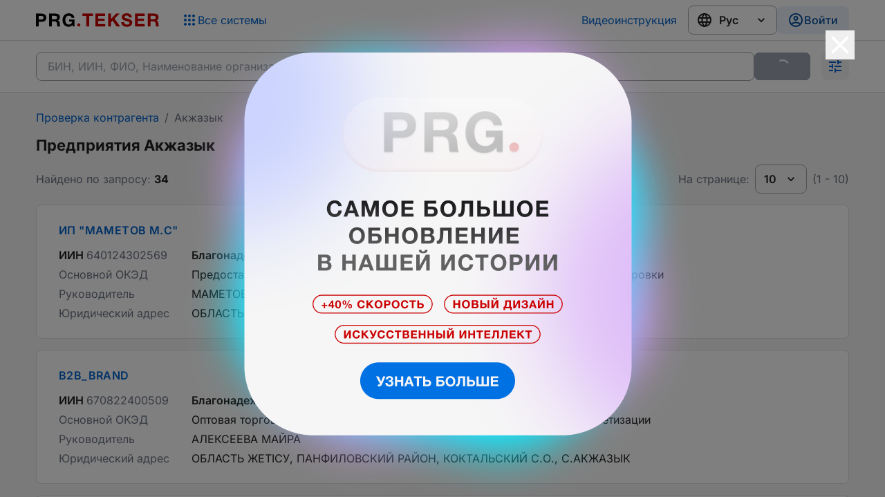

--- FILE ---
content_type: text/html;charset=utf-8
request_url: https://ba.prg.kz/334639200-akzhazyk/
body_size: 14756
content:
<!DOCTYPE html><html  lang="ru" data-capo=""><head><meta charset="utf-8">
<meta name="viewport" content="width=device-width, initial-scale=1">
<title>Все предприятия Акжазык (КАТО: 334639200) | Бизнес Аналитик</title>
<script async src="https://www.googletagmanager.com/gtag/js?id=G-6KCWT1340K"></script>
<script async src="https://www.googletagmanager.com/gtag/js?id=G-7ZQXGKGQJG"></script>
<script async src="https://www.googletagmanager.com/gtag/js?id=G-R9TE6NQMVG"></script>
<link rel="stylesheet" href="/_nuxt/entry.-dBLH1HE.css">
<link rel="stylesheet" href="/_nuxt/List.DYuQ3_uM.css">
<link rel="stylesheet" href="/_nuxt/AppBreadcrumbs.BAVKt4z6.css">
<link rel="stylesheet" href="/_nuxt/Pagination.DmXo-Qaf.css">
<link rel="stylesheet" href="/_nuxt/Card.BQJcf9PT.css">
<link rel="stylesheet" href="/_nuxt/CardSkeleton.DhFKTNe3.css">
<link rel="modulepreload" as="script" crossorigin href="/_nuxt/DyPfaXp_.js">
<link rel="modulepreload" as="script" crossorigin href="/_nuxt/BXURUrO1.js">
<link rel="modulepreload" as="script" crossorigin href="/_nuxt/gQnZkJdE.js">
<link rel="modulepreload" as="script" crossorigin href="/_nuxt/BhdrZAiw.js">
<link rel="modulepreload" as="script" crossorigin href="/_nuxt/DF1n1EGJ.js">
<link rel="modulepreload" as="script" crossorigin href="/_nuxt/B1fUbewu.js">
<link rel="prefetch" as="image" type="image/png" href="/_nuxt/new-logo.wVWzpZs9.png">
<link rel="prefetch" as="image" type="image/png" href="/_nuxt/old-logo.BBqcBETh.png">
<link rel="prefetch" as="image" type="image/png" href="/_nuxt/banner.Cqw0JFiR.png">
<link rel="prefetch" as="image" type="image/svg+xml" href="/_nuxt/nodata.BROIFuXm.svg">
<link rel="prefetch" as="image" type="image/svg+xml" href="/_nuxt/no-data-2.DwY17JOb.svg">
<link rel="prefetch" as="script" crossorigin href="/_nuxt/C964inoa.js">
<link rel="prefetch" as="style" crossorigin href="/_nuxt/CompanyHeader.Ditf569X.css">
<link rel="prefetch" as="style" crossorigin href="/_nuxt/removeNullAndUndefinedFromObject.CN22a6bA.css">
<link rel="prefetch" as="style" crossorigin href="/_nuxt/Tabs.TtY1y4S9.css">
<link rel="prefetch" as="script" crossorigin href="/_nuxt/Dmoe1AGr.js">
<link rel="prefetch" as="script" crossorigin href="/_nuxt/DO0LWL_e.js">
<link rel="prefetch" as="script" crossorigin href="/_nuxt/DCJ4kuGV.js">
<link rel="prefetch" as="script" crossorigin href="/_nuxt/BaRHOywe.js">
<link rel="prefetch" as="script" crossorigin href="/_nuxt/CUWJDn8w.js">
<link rel="prefetch" as="script" crossorigin href="/_nuxt/CfaNYpjN.js">
<link rel="prefetch" as="script" crossorigin href="/_nuxt/D4K398SQ.js">
<link rel="prefetch" as="style" crossorigin href="/_nuxt/CompanyView.DSwvGEiS.css">
<link rel="prefetch" as="style" crossorigin href="/_nuxt/CompanyEditInfoCard.LlNLVLu2.css">
<link rel="prefetch" as="style" crossorigin href="/_nuxt/FilterTabs.Z7gDlbR8.css">
<link rel="prefetch" as="script" crossorigin href="/_nuxt/BuShN4oB.js">
<link rel="prefetch" as="script" crossorigin href="/_nuxt/DB8OtsrF.js">
<link rel="prefetch" as="script" crossorigin href="/_nuxt/Bg1XF6iA.js">
<link rel="prefetch" as="script" crossorigin href="/_nuxt/DolhIGwU.js">
<link rel="prefetch" as="script" crossorigin href="/_nuxt/Bo1k49A_.js">
<link rel="prefetch" as="script" crossorigin href="/_nuxt/BkcBKYTh.js">
<meta property="og:type" content="business.business">
<meta property="og:image" content="https://ba.prg.kz/ogimage.jpg">
<meta property="og:url" content="https://ba.prg.kz/334639200-akzhazyk/">
<script>window.dataLayer = window.dataLayer || []; function gtag(){dataLayer.push(arguments);} gtag('js', new Date()); gtag('config', 'G-6KCWT1340K');</script>
<script>window.dataLayer = window.dataLayer || []; function gtag(){dataLayer.push(arguments);} gtag('js', new Date()); gtag('config', 'G-7ZQXGKGQJG');</script>
<script>window.dataLayer = window.dataLayer || []; function gtag(){dataLayer.push(arguments);} gtag('js', new Date()); gtag('config', 'G-R9TE6NQMVG');</script>
<script type="text/javascript">(function(m, e, t, r, i, k, a) {
    m[i] = m[i] || function() {
        (m[i].a = m[i].a || []).push(arguments)
    }
    m[i].l = 1 * new Date()
    for (var j = 0; j < document.scripts.length; j++) {
        if (document.scripts[j].src === r) {
            return
        }
    }
    k = e.createElement(t), a = e.getElementsByTagName(t)[0], k.async = 1, k.src = r, a.parentNode.insertBefore(k, a)
})(window, document, "script", "https://mc.yandex.ru/metrika/tag.js", "ym")
ym(53997232, "init", { clickmap: false, trackLinks: false, accurateTrackBounce: true })</script>
<meta name="google-site-verification" content="0n9ZFbw8cIAbfkekH58pK0-AYepEPTDRqMLqplPX4Iw">
<meta property="business:contact_data:street_address" content="пр. Рыскулова, 43В">
<meta property="business:contact_data:locality" content="Алматы">
<meta property="business:contact_data:postal_code" content="050050">
<meta property="business:contact_data:country_name" content="Kazakhstan">
<meta name="HandheldFriendly" content>
<meta name="MobileOptimized" content="width">
<meta name="robots" content="max-image-preview:large">
<link rel="canonical" href="https://ba.prg.kz/334639200-akzhazyk/">
<link rel="manifest" href="/manifest.webmanifest">
<link rel="icon" sizes="32x32" href="/favicon.ico">
<link rel="icon" type="image/svg+xml" href="/icon.svg">
<link rel="apple-touch-icon" href="/apple-touch-icon.png">
<meta name="description" content="Поиск предприятий Акжазык (КАТО: 334639200) на сайте Параграф: Бизнес-Аналитик. Проверка контрагента на благонадежность, поиск налогоплательщика Акжазык (КАТО: 334639200) Онлайн, Бесплатно">
<meta property="og:title" content="Все предприятия Акжазык (КАТО: 334639200) | Бизнес Аналитик">
<meta property="og:description" content="Поиск предприятий Акжазык (КАТО: 334639200) на сайте Параграф: Бизнес-Аналитик. Проверка контрагента на благонадежность, поиск налогоплательщика Акжазык (КАТО: 334639200) Онлайн, Бесплатно">
<script type="application/ld+json">{"@context":"https://schema.org","@type":"BreadcrumbList","itemListElement":[{"@type":"ListItem","position":1,"name":"Проверка контрагента","item":"https://ba.prg.kz/"},{"@type":"ListItem","position":2,"name":"Акжазык","item":"https://ba.prg.kz/334639200-akzhazyk/"}]}</script>
<script type="module" src="/_nuxt/DyPfaXp_.js" crossorigin></script></head><body><noscript><div><img src="https://mc.yandex.ru/watch/53997232" style="position:absolute; left:-9999px;" alt="" /></div></noscript><div id="__nuxt"><div class="flex min-h-screen flex-col"><!--[--><header class="ba-header" data-v-07650683><div class="wrapper" data-v-07650683><div class="flex items-center justify-between max-sm:mb-3 max-sm:w-full max-sm:justify-between" data-v-07650683><a href="/" class="md:mr-4" aria-label="Перейти на главную страницу" data-v-07650683><svg class="ba-logo logo" viewbox="0 0 364 41" fill="none" xmlns="http://www.w3.org/2000/svg" data-v-07650683 data-v-dee6165e><path d="M0 1.24981H16.5284C20.8354 1.24981 24.2452 2.28924 26.7576 4.36809C29.306 6.4111 30.5802 9.47562 30.5802 13.5616C30.5802 17.576 29.3239 20.6226 26.8115 22.7014C24.299 24.7444 21.0149 25.7659 16.9591 25.7659H8.34494V39.5294H0V1.24981ZM8.34494 8.13153V19.153H15.8285C20.2073 19.153 22.3967 17.3251 22.3967 13.6692C22.3967 9.97741 20.2253 8.13153 15.8823 8.13153H8.34494Z" class="prg-logo" data-v-dee6165e></path><path d="M38.8708 1.24981H57.9296C61.7342 1.24981 64.8389 2.14587 67.2436 3.93798C69.6484 5.7301 70.8508 8.45411 70.8508 12.11C70.8508 14.3322 70.3124 16.2857 69.2357 17.9702C68.1589 19.619 66.6694 20.8018 64.7671 21.5186C68.0692 22.1996 69.9535 25.1745 70.4201 30.4434C70.4201 30.6226 70.456 31.1781 70.5278 32.11C70.5996 33.0419 70.6713 33.7946 70.7431 34.3681C70.8149 34.9057 70.9046 35.5688 71.0123 36.3573C71.12 37.1459 71.2815 37.8089 71.4969 38.3466C71.7122 38.8842 71.9635 39.2785 72.2506 39.5294H63.5288C63.2417 38.9559 63.0263 38.2391 62.8827 37.3788C62.7392 36.4828 62.6135 35.3538 62.5059 33.9917C62.3982 32.5939 62.3444 31.8233 62.3444 31.6799C62.0572 28.9917 61.3753 27.1279 60.2985 26.0885C59.2576 25.0491 57.3912 24.5294 54.6993 24.5294H47.2158V39.5294H38.8708V1.24981ZM47.2158 7.86271V18.4541H55.1839C57.5169 18.4541 59.3294 18.0957 60.6215 17.3788C61.9495 16.6262 62.6136 15.1745 62.6136 13.024C62.6136 11.0168 61.9675 9.65483 60.6754 8.93799C59.4191 8.22114 57.7143 7.86271 55.5607 7.86271H47.2158Z" class="prg-logo" data-v-dee6165e></path><path d="M114.227 18.8305V39.5294H108.897L108.09 35.1745C105.218 38.6871 101.378 40.4434 96.5683 40.4434C91.2203 40.4434 86.8774 38.5975 83.5394 34.9057C80.2014 31.214 78.5324 26.429 78.5324 20.5509C78.5324 14.6369 80.2912 9.81612 83.8086 6.08852C87.326 2.32508 91.8485 0.443359 97.3759 0.443359C101.755 0.443359 105.452 1.67992 108.467 4.15304C111.481 6.59031 113.24 9.81612 113.743 13.8305H105.613C105.218 11.8233 104.285 10.2641 102.814 9.15304C101.342 8.04193 99.4935 7.48637 97.2682 7.48637C94.0738 7.48637 91.5613 8.65125 89.7308 10.981C87.9003 13.2749 86.9851 16.4649 86.9851 20.5509C86.9851 24.7086 87.9003 27.9523 89.7308 30.2821C91.5972 32.576 94.1994 33.7229 97.5374 33.7229C100.158 33.7229 102.311 32.9344 103.998 31.3573C105.685 29.7444 106.582 27.6477 106.69 25.067H98.1296V18.8305H114.227Z" class="prg-logo" data-v-dee6165e></path><path d="M131.302 34.9734C131.302 37.4896 129.259 39.5294 126.739 39.5294C124.22 39.5294 122.177 37.4896 122.177 34.9734C122.177 32.4572 124.22 30.4174 126.739 30.4174C129.259 30.4174 131.302 32.4572 131.302 34.9734Z" class="system-name" data-v-dee6165e></path><path d="M168.766 1.24981V8.40035H157.245V39.5294H148.792V8.40035H137.271V1.24981H168.766Z" fill="#CB0001" data-v-dee6165e></path><path d="M204.64 1.24981V8.13153H184.236V16.4649H202.971V23.0778H184.236V32.4864H205.017V39.5294H175.891V1.24981H204.64Z" class="system-name" data-v-dee6165e></path><path d="M247.573 1.24981L232.552 16.3573L248.973 39.5294H238.42L226.791 22.3251L221.892 27.1638V39.5294H213.601V1.24981H221.892V17.1638L236.967 1.24981H247.573Z" class="system-name" data-v-dee6165e></path><path d="M283.412 12.6477H275.444C275.121 8.84838 272.698 6.94874 268.176 6.94874C266.238 6.94874 264.712 7.343 263.599 8.13153C262.523 8.88422 261.984 9.94157 261.984 11.3036C261.984 11.7695 262.056 12.1817 262.2 12.5401C262.343 12.8986 262.612 13.2391 263.007 13.5616C263.402 13.8484 263.797 14.0993 264.192 14.3143C264.587 14.4935 265.161 14.7086 265.915 14.9595C266.704 15.1745 267.404 15.3717 268.014 15.5509C268.66 15.7301 269.558 15.9631 270.706 16.2498C271.855 16.5366 272.86 16.8054 273.721 17.0563C277.49 18.1315 280.289 19.4756 282.12 21.0885C283.986 22.7014 284.919 25.0133 284.919 28.024C284.919 30.2104 284.471 32.1279 283.574 33.7767C282.676 35.3896 281.456 36.6799 279.913 37.6477C278.405 38.5796 276.736 39.2606 274.906 39.6907C273.111 40.1566 271.191 40.3896 269.145 40.3896C263.94 40.3896 259.867 39.2068 256.924 36.8412C254.016 34.4398 252.545 31.0706 252.509 26.7337H260.854C260.997 31.5366 263.887 33.938 269.522 33.938C271.711 33.938 273.434 33.49 274.69 32.5939C275.982 31.662 276.628 30.4075 276.628 28.8305C276.628 27.5043 276.036 26.5366 274.852 25.9272C273.703 25.3179 271.262 24.4756 267.53 23.4003C267.314 23.3645 267.153 23.3287 267.045 23.2928C266.937 23.257 266.794 23.2211 266.614 23.1853C266.435 23.1136 266.273 23.0598 266.13 23.024C264.838 22.6656 263.94 22.4147 263.438 22.2713C262.935 22.0921 262.128 21.8054 261.015 21.4111C259.938 21.0168 259.149 20.6584 258.646 20.3358C258.144 20.0133 257.516 19.5652 256.762 18.9917C256.044 18.4183 255.524 17.8269 255.201 17.2176C254.878 16.5724 254.573 15.8018 254.285 14.9057C254.034 13.9738 253.909 12.9702 253.909 11.895C253.909 8.41827 255.255 5.64049 257.946 3.56164C260.638 1.48279 264.21 0.443359 268.66 0.443359C272.967 0.443359 276.485 1.46487 279.213 3.50788C281.94 5.51505 283.34 8.56164 283.412 12.6477Z" class="system-name" data-v-dee6165e></path><path d="M321.444 1.24981V8.13153H301.039V16.4649H319.775V23.0778H301.039V32.4864H321.821V39.5294H292.694V1.24981H321.444Z" class="system-name" data-v-dee6165e></path><path d="M330.62 1.24981H349.679C353.484 1.24981 356.588 2.14587 358.993 3.93798C361.398 5.7301 362.6 8.45411 362.6 12.11C362.6 14.3322 362.062 16.2857 360.985 17.9702C359.908 19.619 358.419 20.8018 356.516 21.5186C359.819 22.1996 361.703 25.1745 362.169 30.4434C362.169 30.6226 362.205 31.1781 362.277 32.11C362.349 33.0419 362.421 33.7946 362.492 34.3681C362.564 34.9057 362.654 35.5688 362.762 36.3573C362.869 37.1459 363.031 37.8089 363.246 38.3466C363.462 38.8842 363.713 39.2785 364 39.5294H355.278C354.991 38.9559 354.776 38.2391 354.632 37.3788C354.489 36.4828 354.363 35.3538 354.255 33.9917C354.148 32.5939 354.094 31.8233 354.094 31.6799C353.807 28.9917 353.125 27.1279 352.048 26.0885C351.007 25.0491 349.141 24.5294 346.449 24.5294H338.965V39.5294H330.62V1.24981ZM338.965 7.86271V18.4541H346.933C349.266 18.4541 351.079 18.0957 352.371 17.3788C353.699 16.6262 354.363 15.1745 354.363 13.024C354.363 11.0168 353.717 9.65483 352.425 8.93799C351.169 8.22114 349.464 7.86271 347.31 7.86271H338.965Z" class="system-name" data-v-dee6165e></path></svg></a><div class="flex" data-v-07650683><!--[--><div data-v-07650683 data-v-1f5a6fbc><div class="wrapper" data-v-1f5a6fbc><button class="prg-button plain size-md icon-left default change-sys-button !font-normal" aria-label="Список систем" data-v-e71bffaa data-v-1f5a6fbc><span class="icon-wrapper" data-v-e71bffaa><!--[--><svg viewBox="0 0 24 24" width="1.5em" height="1.5em" data-v-1f5a6fbc><path fill="currentColor" d="M12 16c1.1 0 2 .9 2 2s-.9 2-2 2s-2-.9-2-2s.9-2 2-2m0-6c1.1 0 2 .9 2 2s-.9 2-2 2s-2-.9-2-2s.9-2 2-2m0-6c1.1 0 2 .9 2 2s-.9 2-2 2s-2-.9-2-2s.9-2 2-2M6 16c1.1 0 2 .9 2 2s-.9 2-2 2s-2-.9-2-2s.9-2 2-2m0-6c1.1 0 2 .9 2 2s-.9 2-2 2s-2-.9-2-2s.9-2 2-2m0-6c1.1 0 2 .9 2 2s-.9 2-2 2s-2-.9-2-2s.9-2 2-2m12 12c1.1 0 2 .9 2 2s-.9 2-2 2s-2-.9-2-2s.9-2 2-2m0-6c1.1 0 2 .9 2 2s-.9 2-2 2s-2-.9-2-2s.9-2 2-2m0-6c1.1 0 2 .9 2 2s-.9 2-2 2s-2-.9-2-2s.9-2 2-2"></path></svg><!--]--></span><span class="inline-flex flex-row items-center" data-v-e71bffaa><!--[--> Все системы<!--]--></span><!----></button><button class="prg-button plain size-md icon-left icon change-sys-icon-button" aria-label="Список систем" data-v-e71bffaa data-v-1f5a6fbc><span class="icon-wrapper" data-v-e71bffaa><!--[--><svg viewBox="0 0 24 24" width="1.5em" height="1.5em" data-v-1f5a6fbc><path fill="currentColor" d="M12 16c1.1 0 2 .9 2 2s-.9 2-2 2s-2-.9-2-2s.9-2 2-2m0-6c1.1 0 2 .9 2 2s-.9 2-2 2s-2-.9-2-2s.9-2 2-2m0-6c1.1 0 2 .9 2 2s-.9 2-2 2s-2-.9-2-2s.9-2 2-2M6 16c1.1 0 2 .9 2 2s-.9 2-2 2s-2-.9-2-2s.9-2 2-2m0-6c1.1 0 2 .9 2 2s-.9 2-2 2s-2-.9-2-2s.9-2 2-2m0-6c1.1 0 2 .9 2 2s-.9 2-2 2s-2-.9-2-2s.9-2 2-2m12 12c1.1 0 2 .9 2 2s-.9 2-2 2s-2-.9-2-2s.9-2 2-2m0-6c1.1 0 2 .9 2 2s-.9 2-2 2s-2-.9-2-2s.9-2 2-2m0-6c1.1 0 2 .9 2 2s-.9 2-2 2s-2-.9-2-2s.9-2 2-2"></path></svg><!--]--></span><!----><!----></button></div></div><!--]--><div class="user-profile mobile-element" data-v-07650683><button class="prg-button tinted size-md icon-left default login-button" data-v-e71bffaa><span class="icon-wrapper" data-v-e71bffaa><!--[--><svg viewBox="0 0 24 24" width="1.5em" height="1.5em"><path fill="currentColor" d="M12 2A10 10 0 0 0 2 12a10 10 0 0 0 10 10a10 10 0 0 0 10-10A10 10 0 0 0 12 2M7.07 18.28c.43-.9 3.05-1.78 4.93-1.78s4.5.88 4.93 1.78A7.9 7.9 0 0 1 12 20c-1.86 0-3.57-.64-4.93-1.72m11.29-1.45c-1.43-1.74-4.9-2.33-6.36-2.33s-4.93.59-6.36 2.33A7.93 7.93 0 0 1 4 12c0-4.41 3.59-8 8-8s8 3.59 8 8c0 1.82-.62 3.5-1.64 4.83M12 6c-1.94 0-3.5 1.56-3.5 3.5S10.06 13 12 13s3.5-1.56 3.5-3.5S13.94 6 12 6m0 5a1.5 1.5 0 0 1-1.5-1.5A1.5 1.5 0 0 1 12 8a1.5 1.5 0 0 1 1.5 1.5A1.5 1.5 0 0 1 12 11"></path></svg><!--]--></span><span class="inline-flex flex-row items-center" data-v-e71bffaa><!--[--><p>Войти</p><!--]--></span><!----></button></div></div></div><div class="links" data-v-07650683><a href="https://www.youtube.com/watch?v=lAY0DCWP0JI" rel="nofollow noopener" target="_blank" class="instruction" data-v-07650683 data-v-1172788b>Видеоинструкция</a><div class="language-select lang-select" data-v-07650683 data-v-308102fb><svg viewBox="0 0 24 24" width="1.5em" height="1.5em" class="web-icon" data-v-308102fb><path fill="currentColor" d="M16.36 14c.08-.66.14-1.32.14-2s-.06-1.34-.14-2h3.38c.16.64.26 1.31.26 2s-.1 1.36-.26 2m-5.15 5.56c.6-1.11 1.06-2.31 1.38-3.56h2.95a8.03 8.03 0 0 1-4.33 3.56M14.34 14H9.66c-.1-.66-.16-1.32-.16-2s.06-1.35.16-2h4.68c.09.65.16 1.32.16 2s-.07 1.34-.16 2M12 19.96c-.83-1.2-1.5-2.53-1.91-3.96h3.82c-.41 1.43-1.08 2.76-1.91 3.96M8 8H5.08A7.92 7.92 0 0 1 9.4 4.44C8.8 5.55 8.35 6.75 8 8m-2.92 8H8c.35 1.25.8 2.45 1.4 3.56A8 8 0 0 1 5.08 16m-.82-2C4.1 13.36 4 12.69 4 12s.1-1.36.26-2h3.38c-.08.66-.14 1.32-.14 2s.06 1.34.14 2M12 4.03c.83 1.2 1.5 2.54 1.91 3.97h-3.82c.41-1.43 1.08-2.77 1.91-3.97M18.92 8h-2.95a15.7 15.7 0 0 0-1.38-3.56c1.84.63 3.37 1.9 4.33 3.56M12 2C6.47 2 2 6.5 2 12a10 10 0 0 0 10 10a10 10 0 0 0 10-10A10 10 0 0 0 12 2"></path></svg><select data-v-308102fb><!--[--><option value="ru" data-v-308102fb>Рус</option><option value="kk" data-v-308102fb>Қаз</option><!--]--></select><svg viewBox="0 0 24 24" width="20px" height="20px" class="chevron-icon" data-v-308102fb><path fill="currentColor" d="M7.41 8.58L12 13.17l4.59-4.59L18 10l-6 6l-6-6z"></path></svg></div><div class="user-profile desktop-element" data-v-07650683><button class="prg-button tinted size-md icon-left default login-button" data-v-e71bffaa><span class="icon-wrapper" data-v-e71bffaa><!--[--><svg viewBox="0 0 24 24" width="1.5em" height="1.5em"><path fill="currentColor" d="M12 2A10 10 0 0 0 2 12a10 10 0 0 0 10 10a10 10 0 0 0 10-10A10 10 0 0 0 12 2M7.07 18.28c.43-.9 3.05-1.78 4.93-1.78s4.5.88 4.93 1.78A7.9 7.9 0 0 1 12 20c-1.86 0-3.57-.64-4.93-1.72m11.29-1.45c-1.43-1.74-4.9-2.33-6.36-2.33s-4.93.59-6.36 2.33A7.93 7.93 0 0 1 4 12c0-4.41 3.59-8 8-8s8 3.59 8 8c0 1.82-.62 3.5-1.64 4.83M12 6c-1.94 0-3.5 1.56-3.5 3.5S10.06 13 12 13s3.5-1.56 3.5-3.5S13.94 6 12 6m0 5a1.5 1.5 0 0 1-1.5-1.5A1.5 1.5 0 0 1 12 8a1.5 1.5 0 0 1 1.5 1.5A1.5 1.5 0 0 1 12 11"></path></svg><!--]--></span><span class="inline-flex flex-row items-center" data-v-e71bffaa><!--[--><p>Войти</p><!--]--></span><!----></button></div></div></div></header><!--[--><span data-v-79205d74></span><div class="top-0 z-20 md:sticky" data-v-79205d74><div class="hide-examples search ba-search" data-v-79205d74><div class="wrapper" data-v-79205d74><div class="search-top-bar" data-v-79205d74><div class="prg-text-field !w-full" data-v-971beb1c data-v-79205d74><input class="outlined" type="text" value autocomplete="off" placeholder="БИН, ИИН, ФИО, Наименование организации" data-v-971beb1c><!----></div><div class="flex max-md:w-full max-md:flex-row-reverse max-md:justify-between" data-v-79205d74><button class="prg-button filled size-md default !bg-prg-interactive max-md:!ml-2 max-md:!w-full" data-v-e71bffaa data-v-79205d74><!----><span class="inline-flex flex-row items-center" data-v-e71bffaa><!--[-->Найти<!--]--></span><!----></button><button class="prg-button gray size-md icon-left icon !ml-4 flex-shrink-0 !px-2 max-md:!ml-0" aria-label="Раскрыть поиск" data-v-e71bffaa data-v-79205d74><span class="icon-wrapper" data-v-e71bffaa><!--[--><svg viewBox="0 0 24 24" width="1.5em" height="1.5em" data-v-79205d74><path fill="currentColor" d="M3 17v2h6v-2zM3 5v2h10V5zm10 16v-2h8v-2h-8v-2h-2v6zM7 9v2H3v2h4v2h2V9zm14 4v-2H11v2zm-6-4h2V7h4V5h-4V3h-2z"></path></svg><!--]--></span><!----><!----></button></div></div><!----><span data-v-79205d74></span></div></div></div><!--]--><!--[--><section class="list"><nav class="app-breadcrumbs mb-4" data-v-f8a67c95><ol data-v-f8a67c95><!--[--><li data-v-f8a67c95><a href="https://ba.prg.kz/" class="breadcrumb-link" data-v-f8a67c95>Проверка контрагента</a><span class="separator" role="presentation" data-v-f8a67c95>/</span></li><li data-v-f8a67c95><a href="https://ba.prg.kz/334639200-akzhazyk/" class="breadcrumb-link" data-v-f8a67c95>Акжазык</a><span class="separator" role="presentation" data-v-f8a67c95>/</span></li><!--]--></ol></nav><h1 class="mb-4 w-full text-[22px] font-bold">Предприятия Акжазык</h1><div><div class="mb-4 flex justify-between max-md:flex-col md:items-center"><span class="text-gray-500">Найдено по запросу: <!--[--><span class="black-text font-bold">34</span><br class="md:hidden"><!--]--></span><div class="flex items-center text-gray-500 max-md:mt-4"><span class="mr-2">На странице:</span><!--[--><div class="prg-select relative flex flex-col pr-2 !text-prg-dark-bg-3" data-headlessui-state><button id="headlessui-listbox-button-300041" type="button" aria-haspopup="listbox" aria-expanded="false" data-headlessui-state class="button" data-v-d86efd61><!--[--><!--]--><span class="button-text" data-v-d86efd61>10</span><svg class="button-icon" viewBox="0 0 24 24" data-v-d86efd61><path d="M7.41,8.58L12,13.17L16.59,8.58L18,10L12,16L6,10L7.41,8.58Z" data-v-d86efd61></path></svg></button><!----></div><!--]--><span>(1 - 10)</span></div></div><!--[--><div class="card" data-v-076c4d55><a href="/334639200-akzhazyk/640124302569-ip-mametov-m-s/" class="full-name" data-v-076c4d55>ИП &quot;МАМЕТОВ М.С&quot;</a><div class="info" data-v-076c4d55><div class="flex" data-v-076c4d55><span class="mr-1 font-semibold" data-v-076c4d55>ИИН</span><div class="gray" data-v-076c4d55>640124302569</div></div><div class="reliability" data-v-076c4d55><span class="mr-2 font-semibold" data-v-076c4d55>Благонадежность</span><span class="!bg-[#eefbf3] !text-[#07a23b] rounded bg-[#fbeef3] px-2 py-1 text-xs font-semibold text-prg-brand" data-v-076c4d55>0</span></div><span class="gray" data-v-076c4d55>Основной ОКЭД</span><span class="item" data-v-076c4d55>Предоставление прочих индивидуальных услуг, не включенных в другие группировки</span><span class="gray" data-v-076c4d55>Руководитель</span><span class="item" data-v-076c4d55>МАМЕТОВ МАСУМЖАН СРАИЛОВИЧ</span><!----><!----><span class="gray" data-v-076c4d55>Юридический адрес</span><span class="item" data-v-076c4d55>ОБЛАСТЬ ЖЕТІСУ, ПАНФИЛОВСКИЙ РАЙОН, КОКТАЛЬСКИЙ С.О., С.АКЖАЗЫК</span></div><!--[--><!--]--></div><div class="card" data-v-076c4d55><a href="/334639200-akzhazyk/670822400509-b2b_brand/" class="full-name" data-v-076c4d55>B2B_BRAND</a><div class="info" data-v-076c4d55><div class="flex" data-v-076c4d55><span class="mr-1 font-semibold" data-v-076c4d55>ИИН</span><div class="gray" data-v-076c4d55>670822400509</div></div><div class="reliability" data-v-076c4d55><span class="mr-2 font-semibold" data-v-076c4d55>Благонадежность</span><span class="!bg-[#eefbf3] !text-[#07a23b] rounded bg-[#fbeef3] px-2 py-1 text-xs font-semibold text-prg-brand" data-v-076c4d55>0</span></div><span class="gray" data-v-076c4d55>Основной ОКЭД</span><span class="item" data-v-076c4d55>Оптовая торговля широким ассортиментом товаров без какой-либо конкретизации</span><span class="gray" data-v-076c4d55>Руководитель</span><span class="item" data-v-076c4d55>АЛЕКСЕЕВА МАЙРА</span><!----><!----><span class="gray" data-v-076c4d55>Юридический адрес</span><span class="item" data-v-076c4d55>ОБЛАСТЬ ЖЕТІСУ, ПАНФИЛОВСКИЙ РАЙОН, КОКТАЛЬСКИЙ С.О., С.АКЖАЗЫК</span></div><!--[--><!--]--></div><div class="card" data-v-076c4d55><a href="/334639200-akzhazyk/600827301832-ip-mashrapov-m-t/" class="full-name" data-v-076c4d55>ИП &quot;МАШРАПОВ М.Т&quot;</a><div class="info" data-v-076c4d55><div class="flex" data-v-076c4d55><span class="mr-1 font-semibold" data-v-076c4d55>ИИН</span><div class="gray" data-v-076c4d55>600827301832</div></div><div class="reliability" data-v-076c4d55><span class="mr-2 font-semibold" data-v-076c4d55>Благонадежность</span><span class="!bg-[#eefbf3] !text-[#07a23b] rounded bg-[#fbeef3] px-2 py-1 text-xs font-semibold text-prg-brand" data-v-076c4d55>0</span></div><span class="gray" data-v-076c4d55>Основной ОКЭД</span><span class="item" data-v-076c4d55>Предоставление прочих индивидуальных услуг, не включенных в другие группировки</span><span class="gray" data-v-076c4d55>Руководитель</span><span class="item" data-v-076c4d55>МАШРАПОВ МАРАТЖАН ТОХТАХУНОВИЧ</span><!----><!----><span class="gray" data-v-076c4d55>Юридический адрес</span><span class="item" data-v-076c4d55>ОБЛАСТЬ ЖЕТІСУ, ПАНФИЛОВСКИЙ РАЙОН, КОКТАЛЬСКИЙ С.О., С.АКЖАЗЫК</span></div><!--[--><!--]--></div><div class="card" data-v-076c4d55><a href="/334639200-akzhazyk/660103402702-ip-batyrgalieva/" class="full-name" data-v-076c4d55>ИП БАТЫРГАЛИЕВА</a><div class="info" data-v-076c4d55><div class="flex" data-v-076c4d55><span class="mr-1 font-semibold" data-v-076c4d55>ИИН</span><div class="gray" data-v-076c4d55>660103402702</div></div><div class="reliability" data-v-076c4d55><span class="mr-2 font-semibold" data-v-076c4d55>Благонадежность</span><span class="!bg-[#eefbf3] !text-[#07a23b] rounded bg-[#fbeef3] px-2 py-1 text-xs font-semibold text-prg-brand" data-v-076c4d55>0</span></div><span class="gray" data-v-076c4d55>Основной ОКЭД</span><span class="item" data-v-076c4d55>Предоставление прочих индивидуальных услуг, не включенных в другие группировки</span><span class="gray" data-v-076c4d55>Руководитель</span><span class="item" data-v-076c4d55>БАТЫРГАЛИЕВА САГДАТ ЕРБОСЫНОВНА</span><!----><!----><span class="gray" data-v-076c4d55>Юридический адрес</span><span class="item" data-v-076c4d55>ОБЛАСТЬ ЖЕТІСУ, ПАНФИЛОВСКИЙ РАЙОН, КОКТАЛЬСКИЙ С.О., С.АКЖАЗЫК</span></div><!--[--><!--]--></div><div class="card" data-v-076c4d55><a href="/334639200-akzhazyk/840318302872-ip-oraz/" class="full-name" data-v-076c4d55>ИП ОРАЗ</a><div class="info" data-v-076c4d55><div class="flex" data-v-076c4d55><span class="mr-1 font-semibold" data-v-076c4d55>ИИН</span><div class="gray" data-v-076c4d55>840318302872</div></div><div class="reliability" data-v-076c4d55><span class="mr-2 font-semibold" data-v-076c4d55>Благонадежность</span><span class="!bg-[#eefbf3] !text-[#07a23b] rounded bg-[#fbeef3] px-2 py-1 text-xs font-semibold text-prg-brand" data-v-076c4d55>0</span></div><span class="gray" data-v-076c4d55>Основной ОКЭД</span><span class="item" data-v-076c4d55>Предоставление прочих индивидуальных услуг, не включенных в другие группировки</span><span class="gray" data-v-076c4d55>Руководитель</span><span class="item" data-v-076c4d55>БЕРДАЕВ ЕРДОС ИБРАИМОВИЧ</span><!----><!----><span class="gray" data-v-076c4d55>Юридический адрес</span><span class="item" data-v-076c4d55>ОБЛАСТЬ ЖЕТІСУ, ПАНФИЛОВСКИЙ РАЙОН, КОКТАЛЬСКИЙ С.О., С.АКЖАЗЫК</span></div><!--[--><!--]--></div><div class="card" data-v-076c4d55><a href="/334639200-akzhazyk/690302401880-k-kh-akbasova-bakitgul-nurtalapovna/" class="full-name" data-v-076c4d55>К/Х &quot;АКБАСОВА БАКИТГУЛ НУРТАЛАПОВНА&quot;</a><div class="info" data-v-076c4d55><div class="flex" data-v-076c4d55><span class="mr-1 font-semibold" data-v-076c4d55>ИИН</span><div class="gray" data-v-076c4d55>690302401880</div></div><div class="reliability" data-v-076c4d55><span class="mr-2 font-semibold" data-v-076c4d55>Благонадежность</span><span class="!bg-[#eefbf3] !text-[#07a23b] rounded bg-[#fbeef3] px-2 py-1 text-xs font-semibold text-prg-brand" data-v-076c4d55>0</span></div><span class="gray" data-v-076c4d55>Основной ОКЭД</span><span class="item" data-v-076c4d55>Выращивание зерновых и зернобобовых культур, включая семеноводство</span><span class="gray" data-v-076c4d55>Руководитель</span><span class="item" data-v-076c4d55>АКБАСОВА БАКИТГУЛ НУРТАЛАПОВНА</span><!----><!----><span class="gray" data-v-076c4d55>Юридический адрес</span><span class="item" data-v-076c4d55>ОБЛАСТЬ ЖЕТІСУ, ПАНФИЛОВСКИЙ РАЙОН, КОКТАЛЬСКИЙ С.О., С.АКЖАЗЫК</span></div><!--[--><!--]--></div><div class="card" data-v-076c4d55><a href="/334639200-akzhazyk/871116301666-ip-tokabaev/" class="full-name" data-v-076c4d55>ИП ТОКАБАЕВ</a><div class="info" data-v-076c4d55><div class="flex" data-v-076c4d55><span class="mr-1 font-semibold" data-v-076c4d55>ИИН</span><div class="gray" data-v-076c4d55>871116301666</div></div><div class="reliability" data-v-076c4d55><span class="mr-2 font-semibold" data-v-076c4d55>Благонадежность</span><span class="!bg-[#eefbf3] !text-[#07a23b] rounded bg-[#fbeef3] px-2 py-1 text-xs font-semibold text-prg-brand" data-v-076c4d55>0</span></div><span class="gray" data-v-076c4d55>Основной ОКЭД</span><span class="item" data-v-076c4d55>Предоставление прочих индивидуальных услуг, не включенных в другие группировки</span><span class="gray" data-v-076c4d55>Руководитель</span><span class="item" data-v-076c4d55>ТОКАБАЕВ САМАТ МАМЕТКАЗЫЕВИЧ</span><!----><!----><span class="gray" data-v-076c4d55>Юридический адрес</span><span class="item" data-v-076c4d55>ОБЛАСТЬ ЖЕТІСУ, ПАНФИЛОВСКИЙ РАЙОН, КОКТАЛЬСКИЙ С.О., С.АКЖАЗЫК</span></div><!--[--><!--]--></div><div class="card" data-v-076c4d55><a href="/334639200-akzhazyk/721209300693-k-kh-erkozhaeva-r-s/" class="full-name" data-v-076c4d55>К/Х &quot;ЕРКОЖАЕВА Р.С.&quot;</a><div class="info" data-v-076c4d55><div class="flex" data-v-076c4d55><span class="mr-1 font-semibold" data-v-076c4d55>ИИН</span><div class="gray" data-v-076c4d55>721209300693</div></div><div class="reliability" data-v-076c4d55><span class="mr-2 font-semibold" data-v-076c4d55>Благонадежность</span><span class="!bg-[#eefbf3] !text-[#07a23b] rounded bg-[#fbeef3] px-2 py-1 text-xs font-semibold text-prg-brand" data-v-076c4d55>0</span></div><span class="gray" data-v-076c4d55>Основной ОКЭД</span><span class="item" data-v-076c4d55>Выращивание зерновых и зернобобовых культур, включая семеноводство</span><span class="gray" data-v-076c4d55>Руководитель</span><span class="item" data-v-076c4d55>ЕРКОЖАЕВ ЕРБОЛ КАПАРОВИЧ</span><!----><!----><span class="gray" data-v-076c4d55>Юридический адрес</span><span class="item" data-v-076c4d55>ОБЛАСТЬ ЖЕТІСУ, ПАНФИЛОВСКИЙ РАЙОН, КОКТАЛЬСКИЙ С.О., С.АКЖАЗЫК</span></div><!--[--><!--]--></div><div class="card" data-v-076c4d55><a href="/334639200-akzhazyk/570127301036-k-kh-nurtay/" class="full-name" data-v-076c4d55>К/Х &quot;НУРТАЙ&quot;</a><div class="info" data-v-076c4d55><div class="flex" data-v-076c4d55><span class="mr-1 font-semibold" data-v-076c4d55>ИИН</span><div class="gray" data-v-076c4d55>570127301036</div></div><div class="reliability" data-v-076c4d55><span class="mr-2 font-semibold" data-v-076c4d55>Благонадежность</span><span class="!bg-[#eefbf3] !text-[#07a23b] rounded bg-[#fbeef3] px-2 py-1 text-xs font-semibold text-prg-brand" data-v-076c4d55>0</span></div><span class="gray" data-v-076c4d55>Основной ОКЭД</span><span class="item" data-v-076c4d55>Выращивание зерновых и зернобобовых культур, включая семеноводство</span><span class="gray" data-v-076c4d55>Руководитель</span><span class="item" data-v-076c4d55>ЖУМАКОВ НУРТАЙ АКАНОВИЧ</span><!----><!----><span class="gray" data-v-076c4d55>Юридический адрес</span><span class="item" data-v-076c4d55>ОБЛАСТЬ ЖЕТІСУ, ПАНФИЛОВСКИЙ РАЙОН, КОКТАЛЬСКИЙ С.О., С.АКЖАЗЫК</span></div><!--[--><!--]--></div><div class="card" data-v-076c4d55><a href="/334639200-akzhazyk/620315301545-ip-khudayberdiev-n-kh/" class="full-name" data-v-076c4d55>ИП &quot;ХУДАЙБЕРДИЕВ Н.Х&quot;</a><div class="info" data-v-076c4d55><div class="flex" data-v-076c4d55><span class="mr-1 font-semibold" data-v-076c4d55>ИИН</span><div class="gray" data-v-076c4d55>620315301545</div></div><div class="reliability" data-v-076c4d55><span class="mr-2 font-semibold" data-v-076c4d55>Благонадежность</span><span class="!bg-[#eefbf3] !text-[#07a23b] rounded bg-[#fbeef3] px-2 py-1 text-xs font-semibold text-prg-brand" data-v-076c4d55>0</span></div><span class="gray" data-v-076c4d55>Основной ОКЭД</span><span class="item" data-v-076c4d55>Деятельность грузового автомобильного транспорта</span><span class="gray" data-v-076c4d55>Руководитель</span><span class="item" data-v-076c4d55>ХУДАЙБЕРДИЕВ НУРАХМЕТ ХОЖАХМЕТОВИЧ</span><!----><!----><span class="gray" data-v-076c4d55>Юридический адрес</span><span class="item" data-v-076c4d55>ОБЛАСТЬ ЖЕТІСУ, ПАНФИЛОВСКИЙ РАЙОН, КОКТАЛЬСКИЙ С.О., С.АКЖАЗЫК</span></div><!--[--><!--]--></div><!--]--><ul class="pagination !mt-4" data-v-3e245908><!----><!----><!----><!--[--><li class="page-item" data-v-3e245908><button class="prg-button filled size-md default" data-v-e71bffaa data-v-3e245908><!----><span class="inline-flex flex-row items-center" data-v-e71bffaa><!--[-->1<!--]--></span><!----></button></li><li class="md:inline page-item" data-v-3e245908><button class="prg-button gray size-md default" data-v-e71bffaa data-v-3e245908><!----><span class="inline-flex flex-row items-center" data-v-e71bffaa><!--[-->2<!--]--></span><!----></button></li><li class="md:inline page-item" data-v-3e245908><button class="prg-button gray size-md default" data-v-e71bffaa data-v-3e245908><!----><span class="inline-flex flex-row items-center" data-v-e71bffaa><!--[-->3<!--]--></span><!----></button></li><!--]--><!----><li class="page-item" data-v-3e245908><button class="prg-button gray size-md default" aria-label="Перейти на последнюю страницу" data-v-e71bffaa data-v-3e245908><!----><span class="inline-flex flex-row items-center" data-v-e71bffaa><!--[-->4<!--]--></span><!----></button></li><li class="page-item" data-v-3e245908><button class="prg-button gray size-md icon default" aria-label="Перейти на следующую страницу" data-v-e71bffaa data-v-3e245908><!----><span class="inline-flex flex-row items-center" data-v-e71bffaa><!--[--><svg viewBox="0 0 24 24" width="1.5em" height="1.5em" class="" data-v-3e245908><path fill="currentColor" d="M8.59 16.58L13.17 12L8.59 7.41L10 6l6 6l-6 6z"></path></svg><!--]--></span><!----></button></li></ul></div></section><!--]--><!--[--><footer class="app-footer pb-footer" data-v-ac153ba4><div class="wrapper" data-v-ac153ba4><div class="main" data-v-ac153ba4><address class="contacts" data-v-ac153ba4><ul data-v-ac153ba4><li data-v-ac153ba4><a href="mailto:info@prg.kz" rel="nofollow noopener" class="contact" data-v-ac153ba4><svg class="contacts-icon" data-v-ac153ba4><use xlink:href="/icons.svg#mail" data-v-ac153ba4></use></svg> info@prg.kz </a></li><li data-v-ac153ba4><a href="https://prg.kz" target="_blank" class="contact" data-v-ac153ba4><svg class="contacts-icon" data-v-ac153ba4><use xlink:href="/icons.svg#website" data-v-ac153ba4></use></svg> prg.kz </a></li><li class="contact" data-v-ac153ba4><svg class="contacts-icon" data-v-ac153ba4><use xlink:href="/icons.svg#apartment" data-v-ac153ba4></use></svg> 050050, Республика Казахстан,
 г. Алматы, пр. Рыскулова, 43В</li></ul></address><div class="socials" data-v-ac153ba4><span class="mb-3 inline-flex" data-v-ac153ba4>Наши полезные соц. сети:</span><ul data-v-ac153ba4><li data-v-ac153ba4><a href="https://www.facebook.com/groups/487452287993950/" rel="nofollow noopener" target="_blank" class="socials-link" data-v-ac153ba4><svg class="socials-icon" role="img" viewBox="0 0 24 24" xmlns="http://www.w3.org/2000/svg" data-v-ac153ba4><title data-v-ac153ba4>Facebook</title><path d="M24 12.073c0-6.627-5.373-12-12-12s-12 5.373-12 12c0 5.99 4.388 10.954 10.125 11.854v-8.385H7.078v-3.47h3.047V9.43c0-3.007 1.792-4.669 4.533-4.669 1.312 0 2.686.235 2.686.235v2.953H15.83c-1.491 0-1.956.925-1.956 1.874v2.25h3.328l-.532 3.47h-2.796v8.385C19.612 23.027 24 18.062 24 12.073z" data-v-ac153ba4></path></svg> Facebook </a></li><li data-v-ac153ba4><a href="https://www.instagram.com/prg.kz/" rel="nofollow noopener" target="_blank" class="socials-link" data-v-ac153ba4><svg class="socials-icon" role="img" viewBox="0 0 24 24" xmlns="http://www.w3.org/2000/svg" data-v-ac153ba4><title data-v-ac153ba4>Instagram</title><path d="M12 0C8.74 0 8.333.015 7.053.072 5.775.132 4.905.333 4.14.63c-.789.306-1.459.717-2.126 1.384S.935 3.35.63 4.14C.333 4.905.131 5.775.072 7.053.012 8.333 0 8.74 0 12s.015 3.667.072 4.947c.06 1.277.261 2.148.558 2.913.306.788.717 1.459 1.384 2.126.667.666 1.336 1.079 2.126 1.384.766.296 1.636.499 2.913.558C8.333 23.988 8.74 24 12 24s3.667-.015 4.947-.072c1.277-.06 2.148-.262 2.913-.558.788-.306 1.459-.718 2.126-1.384.666-.667 1.079-1.335 1.384-2.126.296-.765.499-1.636.558-2.913.06-1.28.072-1.687.072-4.947s-.015-3.667-.072-4.947c-.06-1.277-.262-2.149-.558-2.913-.306-.789-.718-1.459-1.384-2.126C21.319 1.347 20.651.935 19.86.63c-.765-.297-1.636-.499-2.913-.558C15.667.012 15.26 0 12 0zm0 2.16c3.203 0 3.585.016 4.85.071 1.17.055 1.805.249 2.227.415.562.217.96.477 1.382.896.419.42.679.819.896 1.381.164.422.36 1.057.413 2.227.057 1.266.07 1.646.07 4.85s-.015 3.585-.074 4.85c-.061 1.17-.256 1.805-.421 2.227-.224.562-.479.96-.899 1.382-.419.419-.824.679-1.38.896-.42.164-1.065.36-2.235.413-1.274.057-1.649.07-4.859.07-3.211 0-3.586-.015-4.859-.074-1.171-.061-1.816-.256-2.236-.421-.569-.224-.96-.479-1.379-.899-.421-.419-.69-.824-.9-1.38-.165-.42-.359-1.065-.42-2.235-.045-1.26-.061-1.649-.061-4.844 0-3.196.016-3.586.061-4.861.061-1.17.255-1.814.42-2.234.21-.57.479-.96.9-1.381.419-.419.81-.689 1.379-.898.42-.166 1.051-.361 2.221-.421 1.275-.045 1.65-.06 4.859-.06l.045.03zm0 3.678c-3.405 0-6.162 2.76-6.162 6.162 0 3.405 2.76 6.162 6.162 6.162 3.405 0 6.162-2.76 6.162-6.162 0-3.405-2.76-6.162-6.162-6.162zM12 16c-2.21 0-4-1.79-4-4s1.79-4 4-4 4 1.79 4 4-1.79 4-4 4zm7.846-10.405c0 .795-.646 1.44-1.44 1.44-.795 0-1.44-.646-1.44-1.44 0-.794.646-1.439 1.44-1.439.793-.001 1.44.645 1.44 1.439z" data-v-ac153ba4></path></svg> Instagram </a></li><li data-v-ac153ba4><a href="https://t.me/prg_buh" rel="nofollow noopener" target="_blank" class="socials-link" data-v-ac153ba4><svg class="socials-icon" role="img" viewBox="0 0 24 24" xmlns="http://www.w3.org/2000/svg" data-v-ac153ba4><title data-v-ac153ba4>Telegram</title><path d="M11.944 0A12 12 0 0 0 0 12a12 12 0 0 0 12 12 12 12 0 0 0 12-12A12 12 0 0 0 12 0a12 12 0 0 0-.056 0zm4.962 7.224c.1-.002.321.023.465.14a.506.506 0 0 1 .171.325c.016.093.036.306.02.472-.18 1.898-.962 6.502-1.36 8.627-.168.9-.499 1.201-.82 1.23-.696.065-1.225-.46-1.9-.902-1.056-.693-1.653-1.124-2.678-1.8-1.185-.78-.417-1.21.258-1.91.177-.184 3.247-2.977 3.307-3.23.007-.032.014-.15-.056-.212s-.174-.041-.249-.024c-.106.024-1.793 1.14-5.061 3.345-.48.33-.913.49-1.302.48-.428-.008-1.252-.241-1.865-.44-.752-.245-1.349-.374-1.297-.789.027-.216.325-.437.893-.663 3.498-1.524 5.83-2.529 6.998-3.014 3.332-1.386 4.025-1.627 4.476-1.635z" data-v-ac153ba4></path></svg> Telegram </a></li><li data-v-ac153ba4><a href="https://vk.com/prgkz" rel="nofollow noopener" target="_blank" class="socials-link" data-v-ac153ba4><svg class="socials-icon" role="img" viewBox="0 0 24 24" xmlns="http://www.w3.org/2000/svg" data-v-ac153ba4><title data-v-ac153ba4>VK</title><path d="m9.489.004.729-.003h3.564l.73.003.914.01.433.007.418.011.403.014.388.016.374.021.36.025.345.03.333.033c1.74.196 2.933.616 3.833 1.516.9.9 1.32 2.092 1.516 3.833l.034.333.029.346.025.36.02.373.025.588.012.41.013.644.009.915.004.98-.001 3.313-.003.73-.01.914-.007.433-.011.418-.014.403-.016.388-.021.374-.025.36-.03.345-.033.333c-.196 1.74-.616 2.933-1.516 3.833-.9.9-2.092 1.32-3.833 1.516l-.333.034-.346.029-.36.025-.373.02-.588.025-.41.012-.644.013-.915.009-.98.004-3.313-.001-.73-.003-.914-.01-.433-.007-.418-.011-.403-.014-.388-.016-.374-.021-.36-.025-.345-.03-.333-.033c-1.74-.196-2.933-.616-3.833-1.516-.9-.9-1.32-2.092-1.516-3.833l-.034-.333-.029-.346-.025-.36-.02-.373-.025-.588-.012-.41-.013-.644-.009-.915-.004-.98.001-3.313.003-.73.01-.914.007-.433.011-.418.014-.403.016-.388.021-.374.025-.36.03-.345.033-.333c.196-1.74.616-2.933 1.516-3.833.9-.9 2.092-1.32 3.833-1.516l.333-.034.346-.029.36-.025.373-.02.588-.025.41-.012.644-.013.915-.009ZM6.79 7.3H4.05c.13 6.24 3.25 9.99 8.72 9.99h.31v-3.57c2.01.2 3.53 1.67 4.14 3.57h2.84c-.78-2.84-2.83-4.41-4.11-5.01 1.28-.74 3.08-2.54 3.51-4.98h-2.58c-.56 1.98-2.22 3.78-3.8 3.95V7.3H10.5v6.92c-1.6-.4-3.62-2.34-3.71-6.92Z" data-v-ac153ba4></path></svg> ВКонтакте </a></li></ul></div><ul class="links" data-v-ac153ba4><li data-v-ac153ba4><a href="https://prg.kz/about" target="_blank" data-v-ac153ba4>О нас</a></li><li data-v-ac153ba4><a href="https://prg.kz/career" target="_blank" data-v-ac153ba4>Работа в «Параграф»</a></li><li data-v-ac153ba4><a href="https://prg.kz/#services" target="_blank" data-v-ac153ba4>Все системы</a></li><li data-v-ac153ba4><a href="/policy/" class="" data-v-ac153ba4>Политика конфиденциальности</a></li><!----></ul><a href="https://prg.kz" target="_blank" class="logo" data-v-ac153ba4><img height="32" src="data:image/svg+xml,%3csvg%20width=&#39;459&#39;%20height=&#39;142&#39;%20viewBox=&#39;0%200%20459%20142&#39;%20fill=&#39;none&#39;%20xmlns=&#39;http://www.w3.org/2000/svg&#39;%3e%3cpath%20d=&#39;M0%202.85083H58.3457C73.55%202.85083%2085.5879%206.52529%2094.457%2013.874C103.453%2021.0961%20107.951%2031.929%20107.951%2046.373C107.951%2060.5637%20103.516%2071.3334%2094.6465%2078.6821C85.7773%2085.9042%2074.1846%2089.5154%2059.8672%2089.5154H29.459V138.169H0V2.85083ZM29.459%2027.1777V66.1387H55.875C71.3327%2066.1387%2079.0625%2059.6768%2079.0625%2046.7532C79.0625%2033.7028%2071.3974%2027.1777%2056.0664%2027.1777H29.459Z&#39;%20fill=&#39;white&#39;/%3e%3cpath%20d=&#39;M137.217%202.85083H204.496C217.927%202.85083%20228.886%206.0184%20237.375%2012.3535C245.864%2018.6886%20250.109%2028.3181%20250.109%2041.2417C250.109%2049.0973%20248.209%2056.0025%20244.408%2061.9575C240.607%2067.7858%20235.348%2071.9669%20228.633%2074.501C240.289%2076.9083%20246.941%2087.4245%20248.588%20106.05C248.588%20106.683%20248.715%20108.647%20248.969%20111.942C249.222%20115.236%20249.475%20117.897%20249.729%20119.924C249.982%20121.824%20250.3%20124.168%20250.68%20126.956C251.06%20129.743%20251.63%20132.087%20252.391%20133.988C253.151%20135.888%20254.037%20137.282%20255.051%20138.169H224.262C223.248%20136.142%20222.487%20133.608%20221.98%20130.567C221.474%20127.399%20221.031%20123.408%20220.65%20118.594C220.27%20113.652%20220.08%20110.928%20220.08%20110.421C219.066%20100.918%20216.66%2094.3299%20212.859%2090.6555C209.185%2086.9811%20202.596%2085.144%20193.094%2085.144H166.676V138.169H137.217V2.85083ZM166.676%2026.2273V63.668H194.803C203.038%2063.668%20209.437%2062.401%20213.998%2059.8669C218.686%2057.2062%20221.031%2052.0748%20221.031%2044.4727C221.031%2037.3773%20218.751%2032.5626%20214.189%2030.0286C209.755%2027.4945%20203.737%2026.2273%20196.135%2026.2273H166.676Z&#39;%20fill=&#39;white&#39;/%3e%3cpath%20d=&#39;M403.23%2064.9983V138.169H384.416L381.564%20122.775C371.428%20135.191%20357.873%20141.4%20340.895%20141.4C322.016%20141.4%20306.684%20134.875%20294.9%20121.824C283.117%20108.774%20277.227%2091.8593%20277.227%2071.0801C277.227%2050.1742%20283.435%2033.1326%20295.852%2019.9556C308.268%206.65181%20324.232%200%20343.744%200C359.202%200%20372.253%204.3713%20382.896%2013.1138C393.539%2021.7295%20399.748%2033.1326%20401.521%2047.3232H372.822C371.429%2040.2279%20368.134%2034.7166%20362.939%2030.7888C357.745%2026.861%20351.221%2024.897%20343.365%2024.897C332.089%2024.897%20323.22%2029.0148%20316.758%2037.2505C310.296%2045.3594%20307.064%2056.636%20307.064%2071.0801C307.064%2085.7776%20310.296%2097.2441%20316.758%20105.48C323.346%20113.589%20332.531%20117.643%20344.314%20117.643C353.564%20117.643%20361.166%20114.856%20367.121%20109.281C373.076%20103.579%20376.243%2096.1673%20376.623%2087.0447H346.406V64.9983H403.23Z&#39;%20fill=&#39;white&#39;/%3e%3cpath%20d=&#39;M458.516%20121.812C458.516%20130.707%20451.305%20137.917%20442.41%20137.917C433.515%20137.917%20426.305%20130.707%20426.305%20121.812C426.305%20112.917%20433.515%20105.706%20442.41%20105.706C451.305%20105.706%20458.516%20112.917%20458.516%20121.812Z&#39;%20fill=&#39;white&#39;/%3e%3c/svg%3e" alt="Логотип Параграфа" data-v-ac153ba4></a></div><div class="copyright" data-v-ac153ba4>© 2005–2026 гг. ТОО «ИНФОТЕХ &amp; СЕРВИС»</div></div></footer><!--]--><div class="sidebar-menu" data-v-029bb5fd><div class="to-top-button mb-2" style="display:none;" data-v-029bb5fd data-v-05a52da7><button class="inner-button" data-v-05a52da7><svg viewBox="0 0 24 24" width="1.5em" height="1.5em" data-v-05a52da7><path fill="currentColor" d="M13 20h-2V8l-5.5 5.5l-1.42-1.42L12 4.16l7.92 7.92l-1.42 1.42L13 8z"></path></svg></button></div><div class="summary-mobile-menu-button" data-v-029bb5fd data-v-25e7989e><!----><button class="inner-button" aria-label="Меню" data-v-25e7989e><svg viewBox="0 0 24 24" width="1.5em" height="1.5em" data-v-25e7989e><path fill="currentColor" d="M7 5h14v2H7zm0 8v-2h14v2zM4 4.5A1.5 1.5 0 0 1 5.5 6A1.5 1.5 0 0 1 4 7.5A1.5 1.5 0 0 1 2.5 6A1.5 1.5 0 0 1 4 4.5m0 6A1.5 1.5 0 0 1 5.5 12A1.5 1.5 0 0 1 4 13.5A1.5 1.5 0 0 1 2.5 12A1.5 1.5 0 0 1 4 10.5M7 19v-2h14v2zm-3-2.5A1.5 1.5 0 0 1 5.5 18A1.5 1.5 0 0 1 4 19.5A1.5 1.5 0 0 1 2.5 18A1.5 1.5 0 0 1 4 16.5"></path></svg></button><!----></div><!----></div><!--]--><div style="display:none;" class="promotion-dialog" data-v-39b6e47c><button class="close-button" data-v-39b6e47c><svg viewBox="0 0 24 24" width="1.5em" height="1.5em" data-v-39b6e47c><path fill="currentColor" d="M13.46 12L19 17.54V19h-1.46L12 13.46L6.46 19H5v-1.46L10.54 12L5 6.46V5h1.46L12 10.54L17.54 5H19v1.46z"></path></svg></button><div class="relative" data-v-39b6e47c><a href="https://lp.prg.kz/prg/?utm_source=prg-new&amp;utm_medium=pop-up&amp;utm_campaign=update" target="_blank" class="landing-promo" data-v-39b6e47c><div class="logo" data-v-39b6e47c><img src="/_nuxt/new-logo.wVWzpZs9.png" alt="Новый логотип" data-v-39b6e47c><img src="/_nuxt/old-logo.BBqcBETh.png" alt="Старый логотип" data-v-39b6e47c></div><img src="/_nuxt/banner.Cqw0JFiR.png" alt="PRG. Redesign" data-v-39b6e47c></a></div></div></div></div><div id="teleports"></div><script type="application/json" data-nuxt-data="nuxt-app" data-ssr="true" id="__NUXT_DATA__">[["ShallowReactive",1],{"data":2,"state":4,"once":7,"_errors":8,"serverRendered":11,"path":12,"pinia":13},["ShallowReactive",3],{},["Reactive",5],{"$snuxt-i18n-meta":6},{},["Set"],["ShallowReactive",9],{"user":10},null,true,"/334639200-akzhazyk/",["Reactive",14],{"search":15,"organizations":33,"company":90},{"search":16,"krpList":26,"katoTree":27,"okedTree":29,"katoFlatTree":31,"okedFlatTree":32},{"page":17,"pageSize":18,"text":19,"market":20,"tax":21,"krp":22,"oked":23,"kato":24},1,10,"",{"comparison":10,"value":10},{"year":10,"comparison":10,"value":10},[],[],[25],"334639200",[],{"data":28},[],{"data":30},[],[],[],{"data":34,"isLoading":88},{"response":35},{"page":17,"pages":36,"fromIndex":37,"pageSize":18,"total":38,"took":39,"results":40,"aggregations":10},4,0,34,6,[41,48,53,58,62,66,71,75,79,83],{"bin":42,"isIndividual":11,"favorite":10,"color":10,"reestrViolationCount":37,"warningCount":37,"registrationDate":10,"titleRu":43,"addressRu":44,"primaryOKED":45,"katoTranslit":46,"titleKz":10,"ceo":47,"addressKz":10},"640124302569","ИП \"МАМЕТОВ М.С\"","ОБЛАСТЬ ЖЕТІСУ, ПАНФИЛОВСКИЙ РАЙОН, КОКТАЛЬСКИЙ С.О., С.АКЖАЗЫК","Предоставление прочих индивидуальных услуг, не включенных в другие группировки","334639200-akzhazyk","МАМЕТОВ МАСУМЖАН СРАИЛОВИЧ",{"bin":49,"isIndividual":11,"favorite":10,"color":10,"reestrViolationCount":37,"warningCount":37,"registrationDate":10,"titleRu":50,"addressRu":44,"primaryOKED":51,"katoTranslit":46,"titleKz":10,"ceo":52,"addressKz":10},"670822400509","B2B_BRAND","Оптовая торговля широким ассортиментом товаров без какой-либо конкретизации","АЛЕКСЕЕВА МАЙРА",{"bin":54,"isIndividual":11,"favorite":10,"color":10,"reestrViolationCount":37,"warningCount":37,"registrationDate":10,"titleRu":55,"addressRu":44,"primaryOKED":45,"katoTranslit":46,"titleKz":55,"ceo":56,"addressKz":57},"600827301832","ИП \"МАШРАПОВ М.Т\"","МАШРАПОВ МАРАТЖАН ТОХТАХУНОВИЧ","ЖЕТІСУ ОБЛЫСЫ, ПАНФИЛОВ АУДАНЫ, КӨКТАЛ А.О., АҚЖАЗЫҚ А.",{"bin":59,"isIndividual":11,"favorite":10,"color":10,"reestrViolationCount":37,"warningCount":37,"registrationDate":10,"titleRu":60,"addressRu":44,"primaryOKED":45,"katoTranslit":46,"titleKz":60,"ceo":61,"addressKz":57},"660103402702","ИП БАТЫРГАЛИЕВА","БАТЫРГАЛИЕВА САГДАТ ЕРБОСЫНОВНА",{"bin":63,"isIndividual":11,"favorite":10,"color":10,"reestrViolationCount":37,"warningCount":37,"registrationDate":10,"titleRu":64,"addressRu":44,"primaryOKED":45,"katoTranslit":46,"titleKz":64,"ceo":65,"addressKz":57},"840318302872","ИП ОРАЗ","БЕРДАЕВ ЕРДОС ИБРАИМОВИЧ",{"bin":67,"isIndividual":11,"favorite":10,"color":10,"reestrViolationCount":37,"warningCount":37,"registrationDate":10,"titleRu":68,"addressRu":44,"primaryOKED":69,"katoTranslit":46,"titleKz":10,"ceo":70,"addressKz":10},"690302401880","К/Х \"АКБАСОВА БАКИТГУЛ НУРТАЛАПОВНА\"","Выращивание зерновых и зернобобовых культур, включая семеноводство","АКБАСОВА БАКИТГУЛ НУРТАЛАПОВНА",{"bin":72,"isIndividual":11,"favorite":10,"color":10,"reestrViolationCount":37,"warningCount":37,"registrationDate":10,"titleRu":73,"addressRu":44,"primaryOKED":45,"katoTranslit":46,"titleKz":73,"ceo":74,"addressKz":57},"871116301666","ИП ТОКАБАЕВ","ТОКАБАЕВ САМАТ МАМЕТКАЗЫЕВИЧ",{"bin":76,"isIndividual":11,"favorite":10,"color":10,"reestrViolationCount":37,"warningCount":37,"registrationDate":10,"titleRu":77,"addressRu":44,"primaryOKED":69,"katoTranslit":46,"titleKz":10,"ceo":78,"addressKz":10},"721209300693","К/Х \"ЕРКОЖАЕВА Р.С.\"","ЕРКОЖАЕВ ЕРБОЛ КАПАРОВИЧ",{"bin":80,"isIndividual":11,"favorite":10,"color":10,"reestrViolationCount":37,"warningCount":37,"registrationDate":10,"titleRu":81,"addressRu":44,"primaryOKED":69,"katoTranslit":46,"titleKz":10,"ceo":82,"addressKz":10},"570127301036","К/Х \"НУРТАЙ\"","ЖУМАКОВ НУРТАЙ АКАНОВИЧ",{"bin":84,"isIndividual":11,"favorite":10,"color":10,"reestrViolationCount":37,"warningCount":37,"registrationDate":10,"titleRu":85,"addressRu":44,"primaryOKED":86,"katoTranslit":46,"titleKz":85,"ceo":87,"addressKz":57},"620315301545","ИП \"ХУДАЙБЕРДИЕВ Н.Х\"","Деятельность грузового автомобильного транспорта","ХУДАЙБЕРДИЕВ НУРАХМЕТ ХОЖАХМЕТОВИЧ",["EmptyRef",89],"false",{"selectedTab":91,"company":93,"sources":95,"relatedOrgs":96,"message":101},["Ref",92],"summary",{"data":10,"violationsNumber":37,"riskNumber":37,"loading":11,"captchaLoaded":94},false,{"data":10,"loading":11},{"selectedTab":97,"branches":98,"sameAddress":99,"sameFullName":100,"loading":94},"branches",{},{},{},["EmptyRef",102],"null"]</script>
<script>window.__NUXT__={};window.__NUXT__.config={public:{robotsNoindex:"production",apiHost:"https://apiba.prgapp.kz",siteKey:"6LeVJTYeAAAAAAsePH2OsMQYJk0WUFUIGMq4Moap",authAppName:"opendataprodserver",authHost:"https://auth.zakon.kz",sessionTimeoutSeconds:1800,i18n:{baseUrl:"",defaultLocale:"ru",defaultDirection:"ltr",strategy:"no_prefix",lazy:true,rootRedirect:"",routesNameSeparator:"___",defaultLocaleRouteNameSuffix:"default",skipSettingLocaleOnNavigate:false,differentDomains:false,trailingSlash:false,configLocales:[{code:"ru",name:"Рус",files:["locales/ru.js"]},{code:"kk",name:"Қаз",files:["locales/kk.js"]}],locales:{ru:{domain:""},kk:{domain:""}},detectBrowserLanguage:false,experimental:{localeDetector:"",switchLocalePathLinkSSR:false,autoImportTranslationFunctions:false}}},app:{baseURL:"/",buildId:"6c35785e-56e3-4570-b215-7ebc96f14c7f",buildAssetsDir:"/_nuxt/",cdnURL:""}}</script></body></html>

--- FILE ---
content_type: text/html;charset=utf-8
request_url: https://ba.prg.kz/334639200-akzhazyk/
body_size: 14682
content:
<!DOCTYPE html><html  lang="ru" data-capo=""><head><meta charset="utf-8">
<meta name="viewport" content="width=device-width, initial-scale=1">
<title>Все предприятия Акжазык (КАТО: 334639200) | Бизнес Аналитик</title>
<script async src="https://www.googletagmanager.com/gtag/js?id=G-6KCWT1340K"></script>
<script async src="https://www.googletagmanager.com/gtag/js?id=G-7ZQXGKGQJG"></script>
<script async src="https://www.googletagmanager.com/gtag/js?id=G-R9TE6NQMVG"></script>
<link rel="stylesheet" href="/_nuxt/entry.-dBLH1HE.css">
<link rel="stylesheet" href="/_nuxt/List.DYuQ3_uM.css">
<link rel="stylesheet" href="/_nuxt/AppBreadcrumbs.BAVKt4z6.css">
<link rel="stylesheet" href="/_nuxt/Pagination.DmXo-Qaf.css">
<link rel="stylesheet" href="/_nuxt/Card.BQJcf9PT.css">
<link rel="stylesheet" href="/_nuxt/CardSkeleton.DhFKTNe3.css">
<link rel="modulepreload" as="script" crossorigin href="/_nuxt/DyPfaXp_.js">
<link rel="modulepreload" as="script" crossorigin href="/_nuxt/BXURUrO1.js">
<link rel="modulepreload" as="script" crossorigin href="/_nuxt/gQnZkJdE.js">
<link rel="modulepreload" as="script" crossorigin href="/_nuxt/BhdrZAiw.js">
<link rel="modulepreload" as="script" crossorigin href="/_nuxt/DF1n1EGJ.js">
<link rel="modulepreload" as="script" crossorigin href="/_nuxt/B1fUbewu.js">
<link rel="prefetch" as="image" type="image/png" href="/_nuxt/new-logo.wVWzpZs9.png">
<link rel="prefetch" as="image" type="image/png" href="/_nuxt/old-logo.BBqcBETh.png">
<link rel="prefetch" as="image" type="image/png" href="/_nuxt/banner.Cqw0JFiR.png">
<link rel="prefetch" as="image" type="image/svg+xml" href="/_nuxt/nodata.BROIFuXm.svg">
<link rel="prefetch" as="image" type="image/svg+xml" href="/_nuxt/no-data-2.DwY17JOb.svg">
<link rel="prefetch" as="script" crossorigin href="/_nuxt/C964inoa.js">
<link rel="prefetch" as="style" crossorigin href="/_nuxt/CompanyHeader.Ditf569X.css">
<link rel="prefetch" as="style" crossorigin href="/_nuxt/removeNullAndUndefinedFromObject.CN22a6bA.css">
<link rel="prefetch" as="style" crossorigin href="/_nuxt/Tabs.TtY1y4S9.css">
<link rel="prefetch" as="script" crossorigin href="/_nuxt/Dmoe1AGr.js">
<link rel="prefetch" as="script" crossorigin href="/_nuxt/DO0LWL_e.js">
<link rel="prefetch" as="script" crossorigin href="/_nuxt/DCJ4kuGV.js">
<link rel="prefetch" as="script" crossorigin href="/_nuxt/BaRHOywe.js">
<link rel="prefetch" as="script" crossorigin href="/_nuxt/CUWJDn8w.js">
<link rel="prefetch" as="script" crossorigin href="/_nuxt/CfaNYpjN.js">
<link rel="prefetch" as="script" crossorigin href="/_nuxt/D4K398SQ.js">
<link rel="prefetch" as="style" crossorigin href="/_nuxt/CompanyView.DSwvGEiS.css">
<link rel="prefetch" as="style" crossorigin href="/_nuxt/CompanyEditInfoCard.LlNLVLu2.css">
<link rel="prefetch" as="style" crossorigin href="/_nuxt/FilterTabs.Z7gDlbR8.css">
<link rel="prefetch" as="script" crossorigin href="/_nuxt/BuShN4oB.js">
<link rel="prefetch" as="script" crossorigin href="/_nuxt/DB8OtsrF.js">
<link rel="prefetch" as="script" crossorigin href="/_nuxt/Bg1XF6iA.js">
<link rel="prefetch" as="script" crossorigin href="/_nuxt/DolhIGwU.js">
<link rel="prefetch" as="script" crossorigin href="/_nuxt/Bo1k49A_.js">
<link rel="prefetch" as="script" crossorigin href="/_nuxt/BkcBKYTh.js">
<meta property="og:type" content="business.business">
<meta property="og:image" content="https://ba.prg.kz/ogimage.jpg">
<meta property="og:url" content="https://ba.prg.kz/334639200-akzhazyk/">
<script>window.dataLayer = window.dataLayer || []; function gtag(){dataLayer.push(arguments);} gtag('js', new Date()); gtag('config', 'G-6KCWT1340K');</script>
<script>window.dataLayer = window.dataLayer || []; function gtag(){dataLayer.push(arguments);} gtag('js', new Date()); gtag('config', 'G-7ZQXGKGQJG');</script>
<script>window.dataLayer = window.dataLayer || []; function gtag(){dataLayer.push(arguments);} gtag('js', new Date()); gtag('config', 'G-R9TE6NQMVG');</script>
<script type="text/javascript">(function(m, e, t, r, i, k, a) {
    m[i] = m[i] || function() {
        (m[i].a = m[i].a || []).push(arguments)
    }
    m[i].l = 1 * new Date()
    for (var j = 0; j < document.scripts.length; j++) {
        if (document.scripts[j].src === r) {
            return
        }
    }
    k = e.createElement(t), a = e.getElementsByTagName(t)[0], k.async = 1, k.src = r, a.parentNode.insertBefore(k, a)
})(window, document, "script", "https://mc.yandex.ru/metrika/tag.js", "ym")
ym(53997232, "init", { clickmap: false, trackLinks: false, accurateTrackBounce: true })</script>
<meta name="google-site-verification" content="0n9ZFbw8cIAbfkekH58pK0-AYepEPTDRqMLqplPX4Iw">
<meta property="business:contact_data:street_address" content="пр. Рыскулова, 43В">
<meta property="business:contact_data:locality" content="Алматы">
<meta property="business:contact_data:postal_code" content="050050">
<meta property="business:contact_data:country_name" content="Kazakhstan">
<meta name="HandheldFriendly" content>
<meta name="MobileOptimized" content="width">
<meta name="robots" content="max-image-preview:large">
<link rel="canonical" href="https://ba.prg.kz/334639200-akzhazyk/">
<link rel="manifest" href="/manifest.webmanifest">
<link rel="icon" sizes="32x32" href="/favicon.ico">
<link rel="icon" type="image/svg+xml" href="/icon.svg">
<link rel="apple-touch-icon" href="/apple-touch-icon.png">
<meta name="description" content="Поиск предприятий Акжазык (КАТО: 334639200) на сайте Параграф: Бизнес-Аналитик. Проверка контрагента на благонадежность, поиск налогоплательщика Акжазык (КАТО: 334639200) Онлайн, Бесплатно">
<meta property="og:title" content="Все предприятия Акжазык (КАТО: 334639200) | Бизнес Аналитик">
<meta property="og:description" content="Поиск предприятий Акжазык (КАТО: 334639200) на сайте Параграф: Бизнес-Аналитик. Проверка контрагента на благонадежность, поиск налогоплательщика Акжазык (КАТО: 334639200) Онлайн, Бесплатно">
<script type="application/ld+json">{"@context":"https://schema.org","@type":"BreadcrumbList","itemListElement":[{"@type":"ListItem","position":1,"name":"Проверка контрагента","item":"https://ba.prg.kz/"},{"@type":"ListItem","position":2,"name":"Акжазык","item":"https://ba.prg.kz/334639200-akzhazyk/"}]}</script>
<script type="module" src="/_nuxt/DyPfaXp_.js" crossorigin></script></head><body><noscript><div><img src="https://mc.yandex.ru/watch/53997232" style="position:absolute; left:-9999px;" alt="" /></div></noscript><div id="__nuxt"><div class="flex min-h-screen flex-col"><!--[--><header class="ba-header" data-v-07650683><div class="wrapper" data-v-07650683><div class="flex items-center justify-between max-sm:mb-3 max-sm:w-full max-sm:justify-between" data-v-07650683><a href="/" class="md:mr-4" aria-label="Перейти на главную страницу" data-v-07650683><svg class="ba-logo logo" viewbox="0 0 364 41" fill="none" xmlns="http://www.w3.org/2000/svg" data-v-07650683 data-v-dee6165e><path d="M0 1.24981H16.5284C20.8354 1.24981 24.2452 2.28924 26.7576 4.36809C29.306 6.4111 30.5802 9.47562 30.5802 13.5616C30.5802 17.576 29.3239 20.6226 26.8115 22.7014C24.299 24.7444 21.0149 25.7659 16.9591 25.7659H8.34494V39.5294H0V1.24981ZM8.34494 8.13153V19.153H15.8285C20.2073 19.153 22.3967 17.3251 22.3967 13.6692C22.3967 9.97741 20.2253 8.13153 15.8823 8.13153H8.34494Z" class="prg-logo" data-v-dee6165e></path><path d="M38.8708 1.24981H57.9296C61.7342 1.24981 64.8389 2.14587 67.2436 3.93798C69.6484 5.7301 70.8508 8.45411 70.8508 12.11C70.8508 14.3322 70.3124 16.2857 69.2357 17.9702C68.1589 19.619 66.6694 20.8018 64.7671 21.5186C68.0692 22.1996 69.9535 25.1745 70.4201 30.4434C70.4201 30.6226 70.456 31.1781 70.5278 32.11C70.5996 33.0419 70.6713 33.7946 70.7431 34.3681C70.8149 34.9057 70.9046 35.5688 71.0123 36.3573C71.12 37.1459 71.2815 37.8089 71.4969 38.3466C71.7122 38.8842 71.9635 39.2785 72.2506 39.5294H63.5288C63.2417 38.9559 63.0263 38.2391 62.8827 37.3788C62.7392 36.4828 62.6135 35.3538 62.5059 33.9917C62.3982 32.5939 62.3444 31.8233 62.3444 31.6799C62.0572 28.9917 61.3753 27.1279 60.2985 26.0885C59.2576 25.0491 57.3912 24.5294 54.6993 24.5294H47.2158V39.5294H38.8708V1.24981ZM47.2158 7.86271V18.4541H55.1839C57.5169 18.4541 59.3294 18.0957 60.6215 17.3788C61.9495 16.6262 62.6136 15.1745 62.6136 13.024C62.6136 11.0168 61.9675 9.65483 60.6754 8.93799C59.4191 8.22114 57.7143 7.86271 55.5607 7.86271H47.2158Z" class="prg-logo" data-v-dee6165e></path><path d="M114.227 18.8305V39.5294H108.897L108.09 35.1745C105.218 38.6871 101.378 40.4434 96.5683 40.4434C91.2203 40.4434 86.8774 38.5975 83.5394 34.9057C80.2014 31.214 78.5324 26.429 78.5324 20.5509C78.5324 14.6369 80.2912 9.81612 83.8086 6.08852C87.326 2.32508 91.8485 0.443359 97.3759 0.443359C101.755 0.443359 105.452 1.67992 108.467 4.15304C111.481 6.59031 113.24 9.81612 113.743 13.8305H105.613C105.218 11.8233 104.285 10.2641 102.814 9.15304C101.342 8.04193 99.4935 7.48637 97.2682 7.48637C94.0738 7.48637 91.5613 8.65125 89.7308 10.981C87.9003 13.2749 86.9851 16.4649 86.9851 20.5509C86.9851 24.7086 87.9003 27.9523 89.7308 30.2821C91.5972 32.576 94.1994 33.7229 97.5374 33.7229C100.158 33.7229 102.311 32.9344 103.998 31.3573C105.685 29.7444 106.582 27.6477 106.69 25.067H98.1296V18.8305H114.227Z" class="prg-logo" data-v-dee6165e></path><path d="M131.302 34.9734C131.302 37.4896 129.259 39.5294 126.739 39.5294C124.22 39.5294 122.177 37.4896 122.177 34.9734C122.177 32.4572 124.22 30.4174 126.739 30.4174C129.259 30.4174 131.302 32.4572 131.302 34.9734Z" class="system-name" data-v-dee6165e></path><path d="M168.766 1.24981V8.40035H157.245V39.5294H148.792V8.40035H137.271V1.24981H168.766Z" fill="#CB0001" data-v-dee6165e></path><path d="M204.64 1.24981V8.13153H184.236V16.4649H202.971V23.0778H184.236V32.4864H205.017V39.5294H175.891V1.24981H204.64Z" class="system-name" data-v-dee6165e></path><path d="M247.573 1.24981L232.552 16.3573L248.973 39.5294H238.42L226.791 22.3251L221.892 27.1638V39.5294H213.601V1.24981H221.892V17.1638L236.967 1.24981H247.573Z" class="system-name" data-v-dee6165e></path><path d="M283.412 12.6477H275.444C275.121 8.84838 272.698 6.94874 268.176 6.94874C266.238 6.94874 264.712 7.343 263.599 8.13153C262.523 8.88422 261.984 9.94157 261.984 11.3036C261.984 11.7695 262.056 12.1817 262.2 12.5401C262.343 12.8986 262.612 13.2391 263.007 13.5616C263.402 13.8484 263.797 14.0993 264.192 14.3143C264.587 14.4935 265.161 14.7086 265.915 14.9595C266.704 15.1745 267.404 15.3717 268.014 15.5509C268.66 15.7301 269.558 15.9631 270.706 16.2498C271.855 16.5366 272.86 16.8054 273.721 17.0563C277.49 18.1315 280.289 19.4756 282.12 21.0885C283.986 22.7014 284.919 25.0133 284.919 28.024C284.919 30.2104 284.471 32.1279 283.574 33.7767C282.676 35.3896 281.456 36.6799 279.913 37.6477C278.405 38.5796 276.736 39.2606 274.906 39.6907C273.111 40.1566 271.191 40.3896 269.145 40.3896C263.94 40.3896 259.867 39.2068 256.924 36.8412C254.016 34.4398 252.545 31.0706 252.509 26.7337H260.854C260.997 31.5366 263.887 33.938 269.522 33.938C271.711 33.938 273.434 33.49 274.69 32.5939C275.982 31.662 276.628 30.4075 276.628 28.8305C276.628 27.5043 276.036 26.5366 274.852 25.9272C273.703 25.3179 271.262 24.4756 267.53 23.4003C267.314 23.3645 267.153 23.3287 267.045 23.2928C266.937 23.257 266.794 23.2211 266.614 23.1853C266.435 23.1136 266.273 23.0598 266.13 23.024C264.838 22.6656 263.94 22.4147 263.438 22.2713C262.935 22.0921 262.128 21.8054 261.015 21.4111C259.938 21.0168 259.149 20.6584 258.646 20.3358C258.144 20.0133 257.516 19.5652 256.762 18.9917C256.044 18.4183 255.524 17.8269 255.201 17.2176C254.878 16.5724 254.573 15.8018 254.285 14.9057C254.034 13.9738 253.909 12.9702 253.909 11.895C253.909 8.41827 255.255 5.64049 257.946 3.56164C260.638 1.48279 264.21 0.443359 268.66 0.443359C272.967 0.443359 276.485 1.46487 279.213 3.50788C281.94 5.51505 283.34 8.56164 283.412 12.6477Z" class="system-name" data-v-dee6165e></path><path d="M321.444 1.24981V8.13153H301.039V16.4649H319.775V23.0778H301.039V32.4864H321.821V39.5294H292.694V1.24981H321.444Z" class="system-name" data-v-dee6165e></path><path d="M330.62 1.24981H349.679C353.484 1.24981 356.588 2.14587 358.993 3.93798C361.398 5.7301 362.6 8.45411 362.6 12.11C362.6 14.3322 362.062 16.2857 360.985 17.9702C359.908 19.619 358.419 20.8018 356.516 21.5186C359.819 22.1996 361.703 25.1745 362.169 30.4434C362.169 30.6226 362.205 31.1781 362.277 32.11C362.349 33.0419 362.421 33.7946 362.492 34.3681C362.564 34.9057 362.654 35.5688 362.762 36.3573C362.869 37.1459 363.031 37.8089 363.246 38.3466C363.462 38.8842 363.713 39.2785 364 39.5294H355.278C354.991 38.9559 354.776 38.2391 354.632 37.3788C354.489 36.4828 354.363 35.3538 354.255 33.9917C354.148 32.5939 354.094 31.8233 354.094 31.6799C353.807 28.9917 353.125 27.1279 352.048 26.0885C351.007 25.0491 349.141 24.5294 346.449 24.5294H338.965V39.5294H330.62V1.24981ZM338.965 7.86271V18.4541H346.933C349.266 18.4541 351.079 18.0957 352.371 17.3788C353.699 16.6262 354.363 15.1745 354.363 13.024C354.363 11.0168 353.717 9.65483 352.425 8.93799C351.169 8.22114 349.464 7.86271 347.31 7.86271H338.965Z" class="system-name" data-v-dee6165e></path></svg></a><div class="flex" data-v-07650683><!--[--><div data-v-07650683 data-v-1f5a6fbc><div class="wrapper" data-v-1f5a6fbc><button class="prg-button plain size-md icon-left default change-sys-button !font-normal" aria-label="Список систем" data-v-e71bffaa data-v-1f5a6fbc><span class="icon-wrapper" data-v-e71bffaa><!--[--><svg viewBox="0 0 24 24" width="1.5em" height="1.5em" data-v-1f5a6fbc><path fill="currentColor" d="M12 16c1.1 0 2 .9 2 2s-.9 2-2 2s-2-.9-2-2s.9-2 2-2m0-6c1.1 0 2 .9 2 2s-.9 2-2 2s-2-.9-2-2s.9-2 2-2m0-6c1.1 0 2 .9 2 2s-.9 2-2 2s-2-.9-2-2s.9-2 2-2M6 16c1.1 0 2 .9 2 2s-.9 2-2 2s-2-.9-2-2s.9-2 2-2m0-6c1.1 0 2 .9 2 2s-.9 2-2 2s-2-.9-2-2s.9-2 2-2m0-6c1.1 0 2 .9 2 2s-.9 2-2 2s-2-.9-2-2s.9-2 2-2m12 12c1.1 0 2 .9 2 2s-.9 2-2 2s-2-.9-2-2s.9-2 2-2m0-6c1.1 0 2 .9 2 2s-.9 2-2 2s-2-.9-2-2s.9-2 2-2m0-6c1.1 0 2 .9 2 2s-.9 2-2 2s-2-.9-2-2s.9-2 2-2"></path></svg><!--]--></span><span class="inline-flex flex-row items-center" data-v-e71bffaa><!--[--> Все системы<!--]--></span><!----></button><button class="prg-button plain size-md icon-left icon change-sys-icon-button" aria-label="Список систем" data-v-e71bffaa data-v-1f5a6fbc><span class="icon-wrapper" data-v-e71bffaa><!--[--><svg viewBox="0 0 24 24" width="1.5em" height="1.5em" data-v-1f5a6fbc><path fill="currentColor" d="M12 16c1.1 0 2 .9 2 2s-.9 2-2 2s-2-.9-2-2s.9-2 2-2m0-6c1.1 0 2 .9 2 2s-.9 2-2 2s-2-.9-2-2s.9-2 2-2m0-6c1.1 0 2 .9 2 2s-.9 2-2 2s-2-.9-2-2s.9-2 2-2M6 16c1.1 0 2 .9 2 2s-.9 2-2 2s-2-.9-2-2s.9-2 2-2m0-6c1.1 0 2 .9 2 2s-.9 2-2 2s-2-.9-2-2s.9-2 2-2m0-6c1.1 0 2 .9 2 2s-.9 2-2 2s-2-.9-2-2s.9-2 2-2m12 12c1.1 0 2 .9 2 2s-.9 2-2 2s-2-.9-2-2s.9-2 2-2m0-6c1.1 0 2 .9 2 2s-.9 2-2 2s-2-.9-2-2s.9-2 2-2m0-6c1.1 0 2 .9 2 2s-.9 2-2 2s-2-.9-2-2s.9-2 2-2"></path></svg><!--]--></span><!----><!----></button></div></div><!--]--><div class="user-profile mobile-element" data-v-07650683><button class="prg-button tinted size-md icon-left default login-button" data-v-e71bffaa><span class="icon-wrapper" data-v-e71bffaa><!--[--><svg viewBox="0 0 24 24" width="1.5em" height="1.5em"><path fill="currentColor" d="M12 2A10 10 0 0 0 2 12a10 10 0 0 0 10 10a10 10 0 0 0 10-10A10 10 0 0 0 12 2M7.07 18.28c.43-.9 3.05-1.78 4.93-1.78s4.5.88 4.93 1.78A7.9 7.9 0 0 1 12 20c-1.86 0-3.57-.64-4.93-1.72m11.29-1.45c-1.43-1.74-4.9-2.33-6.36-2.33s-4.93.59-6.36 2.33A7.93 7.93 0 0 1 4 12c0-4.41 3.59-8 8-8s8 3.59 8 8c0 1.82-.62 3.5-1.64 4.83M12 6c-1.94 0-3.5 1.56-3.5 3.5S10.06 13 12 13s3.5-1.56 3.5-3.5S13.94 6 12 6m0 5a1.5 1.5 0 0 1-1.5-1.5A1.5 1.5 0 0 1 12 8a1.5 1.5 0 0 1 1.5 1.5A1.5 1.5 0 0 1 12 11"></path></svg><!--]--></span><span class="inline-flex flex-row items-center" data-v-e71bffaa><!--[--><p>Войти</p><!--]--></span><!----></button></div></div></div><div class="links" data-v-07650683><a href="https://www.youtube.com/watch?v=lAY0DCWP0JI" rel="nofollow noopener" target="_blank" class="instruction" data-v-07650683 data-v-1172788b>Видеоинструкция</a><div class="language-select lang-select" data-v-07650683 data-v-308102fb><svg viewBox="0 0 24 24" width="1.5em" height="1.5em" class="web-icon" data-v-308102fb><path fill="currentColor" d="M16.36 14c.08-.66.14-1.32.14-2s-.06-1.34-.14-2h3.38c.16.64.26 1.31.26 2s-.1 1.36-.26 2m-5.15 5.56c.6-1.11 1.06-2.31 1.38-3.56h2.95a8.03 8.03 0 0 1-4.33 3.56M14.34 14H9.66c-.1-.66-.16-1.32-.16-2s.06-1.35.16-2h4.68c.09.65.16 1.32.16 2s-.07 1.34-.16 2M12 19.96c-.83-1.2-1.5-2.53-1.91-3.96h3.82c-.41 1.43-1.08 2.76-1.91 3.96M8 8H5.08A7.92 7.92 0 0 1 9.4 4.44C8.8 5.55 8.35 6.75 8 8m-2.92 8H8c.35 1.25.8 2.45 1.4 3.56A8 8 0 0 1 5.08 16m-.82-2C4.1 13.36 4 12.69 4 12s.1-1.36.26-2h3.38c-.08.66-.14 1.32-.14 2s.06 1.34.14 2M12 4.03c.83 1.2 1.5 2.54 1.91 3.97h-3.82c.41-1.43 1.08-2.77 1.91-3.97M18.92 8h-2.95a15.7 15.7 0 0 0-1.38-3.56c1.84.63 3.37 1.9 4.33 3.56M12 2C6.47 2 2 6.5 2 12a10 10 0 0 0 10 10a10 10 0 0 0 10-10A10 10 0 0 0 12 2"></path></svg><select data-v-308102fb><!--[--><option value="ru" data-v-308102fb>Рус</option><option value="kk" data-v-308102fb>Қаз</option><!--]--></select><svg viewBox="0 0 24 24" width="20px" height="20px" class="chevron-icon" data-v-308102fb><path fill="currentColor" d="M7.41 8.58L12 13.17l4.59-4.59L18 10l-6 6l-6-6z"></path></svg></div><div class="user-profile desktop-element" data-v-07650683><button class="prg-button tinted size-md icon-left default login-button" data-v-e71bffaa><span class="icon-wrapper" data-v-e71bffaa><!--[--><svg viewBox="0 0 24 24" width="1.5em" height="1.5em"><path fill="currentColor" d="M12 2A10 10 0 0 0 2 12a10 10 0 0 0 10 10a10 10 0 0 0 10-10A10 10 0 0 0 12 2M7.07 18.28c.43-.9 3.05-1.78 4.93-1.78s4.5.88 4.93 1.78A7.9 7.9 0 0 1 12 20c-1.86 0-3.57-.64-4.93-1.72m11.29-1.45c-1.43-1.74-4.9-2.33-6.36-2.33s-4.93.59-6.36 2.33A7.93 7.93 0 0 1 4 12c0-4.41 3.59-8 8-8s8 3.59 8 8c0 1.82-.62 3.5-1.64 4.83M12 6c-1.94 0-3.5 1.56-3.5 3.5S10.06 13 12 13s3.5-1.56 3.5-3.5S13.94 6 12 6m0 5a1.5 1.5 0 0 1-1.5-1.5A1.5 1.5 0 0 1 12 8a1.5 1.5 0 0 1 1.5 1.5A1.5 1.5 0 0 1 12 11"></path></svg><!--]--></span><span class="inline-flex flex-row items-center" data-v-e71bffaa><!--[--><p>Войти</p><!--]--></span><!----></button></div></div></div></header><!--[--><span data-v-79205d74></span><div class="top-0 z-20 md:sticky" data-v-79205d74><div class="hide-examples search ba-search" data-v-79205d74><div class="wrapper" data-v-79205d74><div class="search-top-bar" data-v-79205d74><div class="prg-text-field !w-full" data-v-971beb1c data-v-79205d74><input class="outlined" type="text" value autocomplete="off" placeholder="БИН, ИИН, ФИО, Наименование организации" data-v-971beb1c><!----></div><div class="flex max-md:w-full max-md:flex-row-reverse max-md:justify-between" data-v-79205d74><button class="prg-button filled size-md default !bg-prg-interactive max-md:!ml-2 max-md:!w-full" data-v-e71bffaa data-v-79205d74><!----><span class="inline-flex flex-row items-center" data-v-e71bffaa><!--[-->Найти<!--]--></span><!----></button><button class="prg-button gray size-md icon-left icon !ml-4 flex-shrink-0 !px-2 max-md:!ml-0" aria-label="Раскрыть поиск" data-v-e71bffaa data-v-79205d74><span class="icon-wrapper" data-v-e71bffaa><!--[--><svg viewBox="0 0 24 24" width="1.5em" height="1.5em" data-v-79205d74><path fill="currentColor" d="M3 17v2h6v-2zM3 5v2h10V5zm10 16v-2h8v-2h-8v-2h-2v6zM7 9v2H3v2h4v2h2V9zm14 4v-2H11v2zm-6-4h2V7h4V5h-4V3h-2z"></path></svg><!--]--></span><!----><!----></button></div></div><!----><span data-v-79205d74></span></div></div></div><!--]--><!--[--><section class="list"><nav class="app-breadcrumbs mb-4" data-v-f8a67c95><ol data-v-f8a67c95><!--[--><li data-v-f8a67c95><a href="https://ba.prg.kz/" class="breadcrumb-link" data-v-f8a67c95>Проверка контрагента</a><span class="separator" role="presentation" data-v-f8a67c95>/</span></li><li data-v-f8a67c95><a href="https://ba.prg.kz/334639200-akzhazyk/" class="breadcrumb-link" data-v-f8a67c95>Акжазык</a><span class="separator" role="presentation" data-v-f8a67c95>/</span></li><!--]--></ol></nav><h1 class="mb-4 w-full text-[22px] font-bold">Предприятия Акжазык</h1><div><div class="mb-4 flex justify-between max-md:flex-col md:items-center"><span class="text-gray-500">Найдено по запросу: <!--[--><span class="black-text font-bold">34</span><br class="md:hidden"><!--]--></span><div class="flex items-center text-gray-500 max-md:mt-4"><span class="mr-2">На странице:</span><!--[--><div class="prg-select relative flex flex-col pr-2 !text-prg-dark-bg-3" data-headlessui-state><button id="headlessui-listbox-button-300383" type="button" aria-haspopup="listbox" aria-expanded="false" data-headlessui-state class="button" data-v-d86efd61><!--[--><!--]--><span class="button-text" data-v-d86efd61>10</span><svg class="button-icon" viewBox="0 0 24 24" data-v-d86efd61><path d="M7.41,8.58L12,13.17L16.59,8.58L18,10L12,16L6,10L7.41,8.58Z" data-v-d86efd61></path></svg></button><!----></div><!--]--><span>(1 - 10)</span></div></div><!--[--><div class="card" data-v-076c4d55><a href="/334639200-akzhazyk/640124302569-ip-mametov-m-s/" class="full-name" data-v-076c4d55>ИП &quot;МАМЕТОВ М.С&quot;</a><div class="info" data-v-076c4d55><div class="flex" data-v-076c4d55><span class="mr-1 font-semibold" data-v-076c4d55>ИИН</span><div class="gray" data-v-076c4d55>640124302569</div></div><div class="reliability" data-v-076c4d55><span class="mr-2 font-semibold" data-v-076c4d55>Благонадежность</span><span class="!bg-[#eefbf3] !text-[#07a23b] rounded bg-[#fbeef3] px-2 py-1 text-xs font-semibold text-prg-brand" data-v-076c4d55>0</span></div><span class="gray" data-v-076c4d55>Основной ОКЭД</span><span class="item" data-v-076c4d55>Предоставление прочих индивидуальных услуг, не включенных в другие группировки</span><span class="gray" data-v-076c4d55>Руководитель</span><span class="item" data-v-076c4d55>МАМЕТОВ МАСУМЖАН СРАИЛОВИЧ</span><!----><!----><span class="gray" data-v-076c4d55>Юридический адрес</span><span class="item" data-v-076c4d55>ОБЛАСТЬ ЖЕТІСУ, ПАНФИЛОВСКИЙ РАЙОН, КОКТАЛЬСКИЙ С.О., С.АКЖАЗЫК</span></div><!--[--><!--]--></div><div class="card" data-v-076c4d55><a href="/334639200-akzhazyk/670822400509-b2b_brand/" class="full-name" data-v-076c4d55>B2B_BRAND</a><div class="info" data-v-076c4d55><div class="flex" data-v-076c4d55><span class="mr-1 font-semibold" data-v-076c4d55>ИИН</span><div class="gray" data-v-076c4d55>670822400509</div></div><div class="reliability" data-v-076c4d55><span class="mr-2 font-semibold" data-v-076c4d55>Благонадежность</span><span class="!bg-[#eefbf3] !text-[#07a23b] rounded bg-[#fbeef3] px-2 py-1 text-xs font-semibold text-prg-brand" data-v-076c4d55>0</span></div><span class="gray" data-v-076c4d55>Основной ОКЭД</span><span class="item" data-v-076c4d55>Оптовая торговля широким ассортиментом товаров без какой-либо конкретизации</span><span class="gray" data-v-076c4d55>Руководитель</span><span class="item" data-v-076c4d55>АЛЕКСЕЕВА МАЙРА</span><!----><!----><span class="gray" data-v-076c4d55>Юридический адрес</span><span class="item" data-v-076c4d55>ОБЛАСТЬ ЖЕТІСУ, ПАНФИЛОВСКИЙ РАЙОН, КОКТАЛЬСКИЙ С.О., С.АКЖАЗЫК</span></div><!--[--><!--]--></div><div class="card" data-v-076c4d55><a href="/334639200-akzhazyk/600827301832-ip-mashrapov-m-t/" class="full-name" data-v-076c4d55>ИП &quot;МАШРАПОВ М.Т&quot;</a><div class="info" data-v-076c4d55><div class="flex" data-v-076c4d55><span class="mr-1 font-semibold" data-v-076c4d55>ИИН</span><div class="gray" data-v-076c4d55>600827301832</div></div><div class="reliability" data-v-076c4d55><span class="mr-2 font-semibold" data-v-076c4d55>Благонадежность</span><span class="!bg-[#eefbf3] !text-[#07a23b] rounded bg-[#fbeef3] px-2 py-1 text-xs font-semibold text-prg-brand" data-v-076c4d55>0</span></div><span class="gray" data-v-076c4d55>Основной ОКЭД</span><span class="item" data-v-076c4d55>Предоставление прочих индивидуальных услуг, не включенных в другие группировки</span><span class="gray" data-v-076c4d55>Руководитель</span><span class="item" data-v-076c4d55>МАШРАПОВ МАРАТЖАН ТОХТАХУНОВИЧ</span><!----><!----><span class="gray" data-v-076c4d55>Юридический адрес</span><span class="item" data-v-076c4d55>ОБЛАСТЬ ЖЕТІСУ, ПАНФИЛОВСКИЙ РАЙОН, КОКТАЛЬСКИЙ С.О., С.АКЖАЗЫК</span></div><!--[--><!--]--></div><div class="card" data-v-076c4d55><a href="/334639200-akzhazyk/660103402702-ip-batyrgalieva/" class="full-name" data-v-076c4d55>ИП БАТЫРГАЛИЕВА</a><div class="info" data-v-076c4d55><div class="flex" data-v-076c4d55><span class="mr-1 font-semibold" data-v-076c4d55>ИИН</span><div class="gray" data-v-076c4d55>660103402702</div></div><div class="reliability" data-v-076c4d55><span class="mr-2 font-semibold" data-v-076c4d55>Благонадежность</span><span class="!bg-[#eefbf3] !text-[#07a23b] rounded bg-[#fbeef3] px-2 py-1 text-xs font-semibold text-prg-brand" data-v-076c4d55>0</span></div><span class="gray" data-v-076c4d55>Основной ОКЭД</span><span class="item" data-v-076c4d55>Предоставление прочих индивидуальных услуг, не включенных в другие группировки</span><span class="gray" data-v-076c4d55>Руководитель</span><span class="item" data-v-076c4d55>БАТЫРГАЛИЕВА САГДАТ ЕРБОСЫНОВНА</span><!----><!----><span class="gray" data-v-076c4d55>Юридический адрес</span><span class="item" data-v-076c4d55>ОБЛАСТЬ ЖЕТІСУ, ПАНФИЛОВСКИЙ РАЙОН, КОКТАЛЬСКИЙ С.О., С.АКЖАЗЫК</span></div><!--[--><!--]--></div><div class="card" data-v-076c4d55><a href="/334639200-akzhazyk/840318302872-ip-oraz/" class="full-name" data-v-076c4d55>ИП ОРАЗ</a><div class="info" data-v-076c4d55><div class="flex" data-v-076c4d55><span class="mr-1 font-semibold" data-v-076c4d55>ИИН</span><div class="gray" data-v-076c4d55>840318302872</div></div><div class="reliability" data-v-076c4d55><span class="mr-2 font-semibold" data-v-076c4d55>Благонадежность</span><span class="!bg-[#eefbf3] !text-[#07a23b] rounded bg-[#fbeef3] px-2 py-1 text-xs font-semibold text-prg-brand" data-v-076c4d55>0</span></div><span class="gray" data-v-076c4d55>Основной ОКЭД</span><span class="item" data-v-076c4d55>Предоставление прочих индивидуальных услуг, не включенных в другие группировки</span><span class="gray" data-v-076c4d55>Руководитель</span><span class="item" data-v-076c4d55>БЕРДАЕВ ЕРДОС ИБРАИМОВИЧ</span><!----><!----><span class="gray" data-v-076c4d55>Юридический адрес</span><span class="item" data-v-076c4d55>ОБЛАСТЬ ЖЕТІСУ, ПАНФИЛОВСКИЙ РАЙОН, КОКТАЛЬСКИЙ С.О., С.АКЖАЗЫК</span></div><!--[--><!--]--></div><div class="card" data-v-076c4d55><a href="/334639200-akzhazyk/690302401880-k-kh-akbasova-bakitgul-nurtalapovna/" class="full-name" data-v-076c4d55>К/Х &quot;АКБАСОВА БАКИТГУЛ НУРТАЛАПОВНА&quot;</a><div class="info" data-v-076c4d55><div class="flex" data-v-076c4d55><span class="mr-1 font-semibold" data-v-076c4d55>ИИН</span><div class="gray" data-v-076c4d55>690302401880</div></div><div class="reliability" data-v-076c4d55><span class="mr-2 font-semibold" data-v-076c4d55>Благонадежность</span><span class="!bg-[#eefbf3] !text-[#07a23b] rounded bg-[#fbeef3] px-2 py-1 text-xs font-semibold text-prg-brand" data-v-076c4d55>0</span></div><span class="gray" data-v-076c4d55>Основной ОКЭД</span><span class="item" data-v-076c4d55>Выращивание зерновых и зернобобовых культур, включая семеноводство</span><span class="gray" data-v-076c4d55>Руководитель</span><span class="item" data-v-076c4d55>АКБАСОВА БАКИТГУЛ НУРТАЛАПОВНА</span><!----><!----><span class="gray" data-v-076c4d55>Юридический адрес</span><span class="item" data-v-076c4d55>ОБЛАСТЬ ЖЕТІСУ, ПАНФИЛОВСКИЙ РАЙОН, КОКТАЛЬСКИЙ С.О., С.АКЖАЗЫК</span></div><!--[--><!--]--></div><div class="card" data-v-076c4d55><a href="/334639200-akzhazyk/871116301666-ip-tokabaev/" class="full-name" data-v-076c4d55>ИП ТОКАБАЕВ</a><div class="info" data-v-076c4d55><div class="flex" data-v-076c4d55><span class="mr-1 font-semibold" data-v-076c4d55>ИИН</span><div class="gray" data-v-076c4d55>871116301666</div></div><div class="reliability" data-v-076c4d55><span class="mr-2 font-semibold" data-v-076c4d55>Благонадежность</span><span class="!bg-[#eefbf3] !text-[#07a23b] rounded bg-[#fbeef3] px-2 py-1 text-xs font-semibold text-prg-brand" data-v-076c4d55>0</span></div><span class="gray" data-v-076c4d55>Основной ОКЭД</span><span class="item" data-v-076c4d55>Предоставление прочих индивидуальных услуг, не включенных в другие группировки</span><span class="gray" data-v-076c4d55>Руководитель</span><span class="item" data-v-076c4d55>ТОКАБАЕВ САМАТ МАМЕТКАЗЫЕВИЧ</span><!----><!----><span class="gray" data-v-076c4d55>Юридический адрес</span><span class="item" data-v-076c4d55>ОБЛАСТЬ ЖЕТІСУ, ПАНФИЛОВСКИЙ РАЙОН, КОКТАЛЬСКИЙ С.О., С.АКЖАЗЫК</span></div><!--[--><!--]--></div><div class="card" data-v-076c4d55><a href="/334639200-akzhazyk/721209300693-k-kh-erkozhaeva-r-s/" class="full-name" data-v-076c4d55>К/Х &quot;ЕРКОЖАЕВА Р.С.&quot;</a><div class="info" data-v-076c4d55><div class="flex" data-v-076c4d55><span class="mr-1 font-semibold" data-v-076c4d55>ИИН</span><div class="gray" data-v-076c4d55>721209300693</div></div><div class="reliability" data-v-076c4d55><span class="mr-2 font-semibold" data-v-076c4d55>Благонадежность</span><span class="!bg-[#eefbf3] !text-[#07a23b] rounded bg-[#fbeef3] px-2 py-1 text-xs font-semibold text-prg-brand" data-v-076c4d55>0</span></div><span class="gray" data-v-076c4d55>Основной ОКЭД</span><span class="item" data-v-076c4d55>Выращивание зерновых и зернобобовых культур, включая семеноводство</span><span class="gray" data-v-076c4d55>Руководитель</span><span class="item" data-v-076c4d55>ЕРКОЖАЕВ ЕРБОЛ КАПАРОВИЧ</span><!----><!----><span class="gray" data-v-076c4d55>Юридический адрес</span><span class="item" data-v-076c4d55>ОБЛАСТЬ ЖЕТІСУ, ПАНФИЛОВСКИЙ РАЙОН, КОКТАЛЬСКИЙ С.О., С.АКЖАЗЫК</span></div><!--[--><!--]--></div><div class="card" data-v-076c4d55><a href="/334639200-akzhazyk/570127301036-k-kh-nurtay/" class="full-name" data-v-076c4d55>К/Х &quot;НУРТАЙ&quot;</a><div class="info" data-v-076c4d55><div class="flex" data-v-076c4d55><span class="mr-1 font-semibold" data-v-076c4d55>ИИН</span><div class="gray" data-v-076c4d55>570127301036</div></div><div class="reliability" data-v-076c4d55><span class="mr-2 font-semibold" data-v-076c4d55>Благонадежность</span><span class="!bg-[#eefbf3] !text-[#07a23b] rounded bg-[#fbeef3] px-2 py-1 text-xs font-semibold text-prg-brand" data-v-076c4d55>0</span></div><span class="gray" data-v-076c4d55>Основной ОКЭД</span><span class="item" data-v-076c4d55>Выращивание зерновых и зернобобовых культур, включая семеноводство</span><span class="gray" data-v-076c4d55>Руководитель</span><span class="item" data-v-076c4d55>ЖУМАКОВ НУРТАЙ АКАНОВИЧ</span><!----><!----><span class="gray" data-v-076c4d55>Юридический адрес</span><span class="item" data-v-076c4d55>ОБЛАСТЬ ЖЕТІСУ, ПАНФИЛОВСКИЙ РАЙОН, КОКТАЛЬСКИЙ С.О., С.АКЖАЗЫК</span></div><!--[--><!--]--></div><div class="card" data-v-076c4d55><a href="/334639200-akzhazyk/890923400662-ip-asem/" class="full-name" data-v-076c4d55>ИП АСЕМ</a><div class="info" data-v-076c4d55><div class="flex" data-v-076c4d55><span class="mr-1 font-semibold" data-v-076c4d55>ИИН</span><div class="gray" data-v-076c4d55>890923400662</div></div><div class="reliability" data-v-076c4d55><span class="mr-2 font-semibold" data-v-076c4d55>Благонадежность</span><span class="!bg-[#eefbf3] !text-[#07a23b] rounded bg-[#fbeef3] px-2 py-1 text-xs font-semibold text-prg-brand" data-v-076c4d55>0</span></div><span class="gray" data-v-076c4d55>Основной ОКЭД</span><span class="item" data-v-076c4d55>Предоставление прочих индивидуальных услуг, не включенных в другие группировки</span><span class="gray" data-v-076c4d55>Руководитель</span><span class="item" data-v-076c4d55>СТАНБЕКОВА АСЕМ ЕРДАУЛЕТОВНА</span><!----><!----><span class="gray" data-v-076c4d55>Юридический адрес</span><span class="item" data-v-076c4d55>ОБЛАСТЬ ЖЕТІСУ, ПАНФИЛОВСКИЙ РАЙОН, КОКТАЛЬСКИЙ С.О., С.АКЖАЗЫК</span></div><!--[--><!--]--></div><!--]--><ul class="pagination !mt-4" data-v-3e245908><!----><!----><!----><!--[--><li class="page-item" data-v-3e245908><button class="prg-button filled size-md default" data-v-e71bffaa data-v-3e245908><!----><span class="inline-flex flex-row items-center" data-v-e71bffaa><!--[-->1<!--]--></span><!----></button></li><li class="md:inline page-item" data-v-3e245908><button class="prg-button gray size-md default" data-v-e71bffaa data-v-3e245908><!----><span class="inline-flex flex-row items-center" data-v-e71bffaa><!--[-->2<!--]--></span><!----></button></li><li class="md:inline page-item" data-v-3e245908><button class="prg-button gray size-md default" data-v-e71bffaa data-v-3e245908><!----><span class="inline-flex flex-row items-center" data-v-e71bffaa><!--[-->3<!--]--></span><!----></button></li><!--]--><!----><li class="page-item" data-v-3e245908><button class="prg-button gray size-md default" aria-label="Перейти на последнюю страницу" data-v-e71bffaa data-v-3e245908><!----><span class="inline-flex flex-row items-center" data-v-e71bffaa><!--[-->4<!--]--></span><!----></button></li><li class="page-item" data-v-3e245908><button class="prg-button gray size-md icon default" aria-label="Перейти на следующую страницу" data-v-e71bffaa data-v-3e245908><!----><span class="inline-flex flex-row items-center" data-v-e71bffaa><!--[--><svg viewBox="0 0 24 24" width="1.5em" height="1.5em" class="" data-v-3e245908><path fill="currentColor" d="M8.59 16.58L13.17 12L8.59 7.41L10 6l6 6l-6 6z"></path></svg><!--]--></span><!----></button></li></ul></div></section><!--]--><!--[--><footer class="app-footer pb-footer" data-v-ac153ba4><div class="wrapper" data-v-ac153ba4><div class="main" data-v-ac153ba4><address class="contacts" data-v-ac153ba4><ul data-v-ac153ba4><li data-v-ac153ba4><a href="mailto:info@prg.kz" rel="nofollow noopener" class="contact" data-v-ac153ba4><svg class="contacts-icon" data-v-ac153ba4><use xlink:href="/icons.svg#mail" data-v-ac153ba4></use></svg> info@prg.kz </a></li><li data-v-ac153ba4><a href="https://prg.kz" target="_blank" class="contact" data-v-ac153ba4><svg class="contacts-icon" data-v-ac153ba4><use xlink:href="/icons.svg#website" data-v-ac153ba4></use></svg> prg.kz </a></li><li class="contact" data-v-ac153ba4><svg class="contacts-icon" data-v-ac153ba4><use xlink:href="/icons.svg#apartment" data-v-ac153ba4></use></svg> 050050, Республика Казахстан,
 г. Алматы, пр. Рыскулова, 43В</li></ul></address><div class="socials" data-v-ac153ba4><span class="mb-3 inline-flex" data-v-ac153ba4>Наши полезные соц. сети:</span><ul data-v-ac153ba4><li data-v-ac153ba4><a href="https://www.facebook.com/groups/487452287993950/" rel="nofollow noopener" target="_blank" class="socials-link" data-v-ac153ba4><svg class="socials-icon" role="img" viewBox="0 0 24 24" xmlns="http://www.w3.org/2000/svg" data-v-ac153ba4><title data-v-ac153ba4>Facebook</title><path d="M24 12.073c0-6.627-5.373-12-12-12s-12 5.373-12 12c0 5.99 4.388 10.954 10.125 11.854v-8.385H7.078v-3.47h3.047V9.43c0-3.007 1.792-4.669 4.533-4.669 1.312 0 2.686.235 2.686.235v2.953H15.83c-1.491 0-1.956.925-1.956 1.874v2.25h3.328l-.532 3.47h-2.796v8.385C19.612 23.027 24 18.062 24 12.073z" data-v-ac153ba4></path></svg> Facebook </a></li><li data-v-ac153ba4><a href="https://www.instagram.com/prg.kz/" rel="nofollow noopener" target="_blank" class="socials-link" data-v-ac153ba4><svg class="socials-icon" role="img" viewBox="0 0 24 24" xmlns="http://www.w3.org/2000/svg" data-v-ac153ba4><title data-v-ac153ba4>Instagram</title><path d="M12 0C8.74 0 8.333.015 7.053.072 5.775.132 4.905.333 4.14.63c-.789.306-1.459.717-2.126 1.384S.935 3.35.63 4.14C.333 4.905.131 5.775.072 7.053.012 8.333 0 8.74 0 12s.015 3.667.072 4.947c.06 1.277.261 2.148.558 2.913.306.788.717 1.459 1.384 2.126.667.666 1.336 1.079 2.126 1.384.766.296 1.636.499 2.913.558C8.333 23.988 8.74 24 12 24s3.667-.015 4.947-.072c1.277-.06 2.148-.262 2.913-.558.788-.306 1.459-.718 2.126-1.384.666-.667 1.079-1.335 1.384-2.126.296-.765.499-1.636.558-2.913.06-1.28.072-1.687.072-4.947s-.015-3.667-.072-4.947c-.06-1.277-.262-2.149-.558-2.913-.306-.789-.718-1.459-1.384-2.126C21.319 1.347 20.651.935 19.86.63c-.765-.297-1.636-.499-2.913-.558C15.667.012 15.26 0 12 0zm0 2.16c3.203 0 3.585.016 4.85.071 1.17.055 1.805.249 2.227.415.562.217.96.477 1.382.896.419.42.679.819.896 1.381.164.422.36 1.057.413 2.227.057 1.266.07 1.646.07 4.85s-.015 3.585-.074 4.85c-.061 1.17-.256 1.805-.421 2.227-.224.562-.479.96-.899 1.382-.419.419-.824.679-1.38.896-.42.164-1.065.36-2.235.413-1.274.057-1.649.07-4.859.07-3.211 0-3.586-.015-4.859-.074-1.171-.061-1.816-.256-2.236-.421-.569-.224-.96-.479-1.379-.899-.421-.419-.69-.824-.9-1.38-.165-.42-.359-1.065-.42-2.235-.045-1.26-.061-1.649-.061-4.844 0-3.196.016-3.586.061-4.861.061-1.17.255-1.814.42-2.234.21-.57.479-.96.9-1.381.419-.419.81-.689 1.379-.898.42-.166 1.051-.361 2.221-.421 1.275-.045 1.65-.06 4.859-.06l.045.03zm0 3.678c-3.405 0-6.162 2.76-6.162 6.162 0 3.405 2.76 6.162 6.162 6.162 3.405 0 6.162-2.76 6.162-6.162 0-3.405-2.76-6.162-6.162-6.162zM12 16c-2.21 0-4-1.79-4-4s1.79-4 4-4 4 1.79 4 4-1.79 4-4 4zm7.846-10.405c0 .795-.646 1.44-1.44 1.44-.795 0-1.44-.646-1.44-1.44 0-.794.646-1.439 1.44-1.439.793-.001 1.44.645 1.44 1.439z" data-v-ac153ba4></path></svg> Instagram </a></li><li data-v-ac153ba4><a href="https://t.me/prg_buh" rel="nofollow noopener" target="_blank" class="socials-link" data-v-ac153ba4><svg class="socials-icon" role="img" viewBox="0 0 24 24" xmlns="http://www.w3.org/2000/svg" data-v-ac153ba4><title data-v-ac153ba4>Telegram</title><path d="M11.944 0A12 12 0 0 0 0 12a12 12 0 0 0 12 12 12 12 0 0 0 12-12A12 12 0 0 0 12 0a12 12 0 0 0-.056 0zm4.962 7.224c.1-.002.321.023.465.14a.506.506 0 0 1 .171.325c.016.093.036.306.02.472-.18 1.898-.962 6.502-1.36 8.627-.168.9-.499 1.201-.82 1.23-.696.065-1.225-.46-1.9-.902-1.056-.693-1.653-1.124-2.678-1.8-1.185-.78-.417-1.21.258-1.91.177-.184 3.247-2.977 3.307-3.23.007-.032.014-.15-.056-.212s-.174-.041-.249-.024c-.106.024-1.793 1.14-5.061 3.345-.48.33-.913.49-1.302.48-.428-.008-1.252-.241-1.865-.44-.752-.245-1.349-.374-1.297-.789.027-.216.325-.437.893-.663 3.498-1.524 5.83-2.529 6.998-3.014 3.332-1.386 4.025-1.627 4.476-1.635z" data-v-ac153ba4></path></svg> Telegram </a></li><li data-v-ac153ba4><a href="https://vk.com/prgkz" rel="nofollow noopener" target="_blank" class="socials-link" data-v-ac153ba4><svg class="socials-icon" role="img" viewBox="0 0 24 24" xmlns="http://www.w3.org/2000/svg" data-v-ac153ba4><title data-v-ac153ba4>VK</title><path d="m9.489.004.729-.003h3.564l.73.003.914.01.433.007.418.011.403.014.388.016.374.021.36.025.345.03.333.033c1.74.196 2.933.616 3.833 1.516.9.9 1.32 2.092 1.516 3.833l.034.333.029.346.025.36.02.373.025.588.012.41.013.644.009.915.004.98-.001 3.313-.003.73-.01.914-.007.433-.011.418-.014.403-.016.388-.021.374-.025.36-.03.345-.033.333c-.196 1.74-.616 2.933-1.516 3.833-.9.9-2.092 1.32-3.833 1.516l-.333.034-.346.029-.36.025-.373.02-.588.025-.41.012-.644.013-.915.009-.98.004-3.313-.001-.73-.003-.914-.01-.433-.007-.418-.011-.403-.014-.388-.016-.374-.021-.36-.025-.345-.03-.333-.033c-1.74-.196-2.933-.616-3.833-1.516-.9-.9-1.32-2.092-1.516-3.833l-.034-.333-.029-.346-.025-.36-.02-.373-.025-.588-.012-.41-.013-.644-.009-.915-.004-.98.001-3.313.003-.73.01-.914.007-.433.011-.418.014-.403.016-.388.021-.374.025-.36.03-.345.033-.333c.196-1.74.616-2.933 1.516-3.833.9-.9 2.092-1.32 3.833-1.516l.333-.034.346-.029.36-.025.373-.02.588-.025.41-.012.644-.013.915-.009ZM6.79 7.3H4.05c.13 6.24 3.25 9.99 8.72 9.99h.31v-3.57c2.01.2 3.53 1.67 4.14 3.57h2.84c-.78-2.84-2.83-4.41-4.11-5.01 1.28-.74 3.08-2.54 3.51-4.98h-2.58c-.56 1.98-2.22 3.78-3.8 3.95V7.3H10.5v6.92c-1.6-.4-3.62-2.34-3.71-6.92Z" data-v-ac153ba4></path></svg> ВКонтакте </a></li></ul></div><ul class="links" data-v-ac153ba4><li data-v-ac153ba4><a href="https://prg.kz/about" target="_blank" data-v-ac153ba4>О нас</a></li><li data-v-ac153ba4><a href="https://prg.kz/career" target="_blank" data-v-ac153ba4>Работа в «Параграф»</a></li><li data-v-ac153ba4><a href="https://prg.kz/#services" target="_blank" data-v-ac153ba4>Все системы</a></li><li data-v-ac153ba4><a href="/policy/" class="" data-v-ac153ba4>Политика конфиденциальности</a></li><!----></ul><a href="https://prg.kz" target="_blank" class="logo" data-v-ac153ba4><img height="32" src="data:image/svg+xml,%3csvg%20width=&#39;459&#39;%20height=&#39;142&#39;%20viewBox=&#39;0%200%20459%20142&#39;%20fill=&#39;none&#39;%20xmlns=&#39;http://www.w3.org/2000/svg&#39;%3e%3cpath%20d=&#39;M0%202.85083H58.3457C73.55%202.85083%2085.5879%206.52529%2094.457%2013.874C103.453%2021.0961%20107.951%2031.929%20107.951%2046.373C107.951%2060.5637%20103.516%2071.3334%2094.6465%2078.6821C85.7773%2085.9042%2074.1846%2089.5154%2059.8672%2089.5154H29.459V138.169H0V2.85083ZM29.459%2027.1777V66.1387H55.875C71.3327%2066.1387%2079.0625%2059.6768%2079.0625%2046.7532C79.0625%2033.7028%2071.3974%2027.1777%2056.0664%2027.1777H29.459Z&#39;%20fill=&#39;white&#39;/%3e%3cpath%20d=&#39;M137.217%202.85083H204.496C217.927%202.85083%20228.886%206.0184%20237.375%2012.3535C245.864%2018.6886%20250.109%2028.3181%20250.109%2041.2417C250.109%2049.0973%20248.209%2056.0025%20244.408%2061.9575C240.607%2067.7858%20235.348%2071.9669%20228.633%2074.501C240.289%2076.9083%20246.941%2087.4245%20248.588%20106.05C248.588%20106.683%20248.715%20108.647%20248.969%20111.942C249.222%20115.236%20249.475%20117.897%20249.729%20119.924C249.982%20121.824%20250.3%20124.168%20250.68%20126.956C251.06%20129.743%20251.63%20132.087%20252.391%20133.988C253.151%20135.888%20254.037%20137.282%20255.051%20138.169H224.262C223.248%20136.142%20222.487%20133.608%20221.98%20130.567C221.474%20127.399%20221.031%20123.408%20220.65%20118.594C220.27%20113.652%20220.08%20110.928%20220.08%20110.421C219.066%20100.918%20216.66%2094.3299%20212.859%2090.6555C209.185%2086.9811%20202.596%2085.144%20193.094%2085.144H166.676V138.169H137.217V2.85083ZM166.676%2026.2273V63.668H194.803C203.038%2063.668%20209.437%2062.401%20213.998%2059.8669C218.686%2057.2062%20221.031%2052.0748%20221.031%2044.4727C221.031%2037.3773%20218.751%2032.5626%20214.189%2030.0286C209.755%2027.4945%20203.737%2026.2273%20196.135%2026.2273H166.676Z&#39;%20fill=&#39;white&#39;/%3e%3cpath%20d=&#39;M403.23%2064.9983V138.169H384.416L381.564%20122.775C371.428%20135.191%20357.873%20141.4%20340.895%20141.4C322.016%20141.4%20306.684%20134.875%20294.9%20121.824C283.117%20108.774%20277.227%2091.8593%20277.227%2071.0801C277.227%2050.1742%20283.435%2033.1326%20295.852%2019.9556C308.268%206.65181%20324.232%200%20343.744%200C359.202%200%20372.253%204.3713%20382.896%2013.1138C393.539%2021.7295%20399.748%2033.1326%20401.521%2047.3232H372.822C371.429%2040.2279%20368.134%2034.7166%20362.939%2030.7888C357.745%2026.861%20351.221%2024.897%20343.365%2024.897C332.089%2024.897%20323.22%2029.0148%20316.758%2037.2505C310.296%2045.3594%20307.064%2056.636%20307.064%2071.0801C307.064%2085.7776%20310.296%2097.2441%20316.758%20105.48C323.346%20113.589%20332.531%20117.643%20344.314%20117.643C353.564%20117.643%20361.166%20114.856%20367.121%20109.281C373.076%20103.579%20376.243%2096.1673%20376.623%2087.0447H346.406V64.9983H403.23Z&#39;%20fill=&#39;white&#39;/%3e%3cpath%20d=&#39;M458.516%20121.812C458.516%20130.707%20451.305%20137.917%20442.41%20137.917C433.515%20137.917%20426.305%20130.707%20426.305%20121.812C426.305%20112.917%20433.515%20105.706%20442.41%20105.706C451.305%20105.706%20458.516%20112.917%20458.516%20121.812Z&#39;%20fill=&#39;white&#39;/%3e%3c/svg%3e" alt="Логотип Параграфа" data-v-ac153ba4></a></div><div class="copyright" data-v-ac153ba4>© 2005–2026 гг. ТОО «ИНФОТЕХ &amp; СЕРВИС»</div></div></footer><!--]--><div class="sidebar-menu" data-v-029bb5fd><div class="to-top-button mb-2" style="display:none;" data-v-029bb5fd data-v-05a52da7><button class="inner-button" data-v-05a52da7><svg viewBox="0 0 24 24" width="1.5em" height="1.5em" data-v-05a52da7><path fill="currentColor" d="M13 20h-2V8l-5.5 5.5l-1.42-1.42L12 4.16l7.92 7.92l-1.42 1.42L13 8z"></path></svg></button></div><div class="summary-mobile-menu-button" data-v-029bb5fd data-v-25e7989e><!----><button class="inner-button" aria-label="Меню" data-v-25e7989e><svg viewBox="0 0 24 24" width="1.5em" height="1.5em" data-v-25e7989e><path fill="currentColor" d="M7 5h14v2H7zm0 8v-2h14v2zM4 4.5A1.5 1.5 0 0 1 5.5 6A1.5 1.5 0 0 1 4 7.5A1.5 1.5 0 0 1 2.5 6A1.5 1.5 0 0 1 4 4.5m0 6A1.5 1.5 0 0 1 5.5 12A1.5 1.5 0 0 1 4 13.5A1.5 1.5 0 0 1 2.5 12A1.5 1.5 0 0 1 4 10.5M7 19v-2h14v2zm-3-2.5A1.5 1.5 0 0 1 5.5 18A1.5 1.5 0 0 1 4 19.5A1.5 1.5 0 0 1 2.5 18A1.5 1.5 0 0 1 4 16.5"></path></svg></button><!----></div><!----></div><!--]--><div style="display:none;" class="promotion-dialog" data-v-39b6e47c><button class="close-button" data-v-39b6e47c><svg viewBox="0 0 24 24" width="1.5em" height="1.5em" data-v-39b6e47c><path fill="currentColor" d="M13.46 12L19 17.54V19h-1.46L12 13.46L6.46 19H5v-1.46L10.54 12L5 6.46V5h1.46L12 10.54L17.54 5H19v1.46z"></path></svg></button><div class="relative" data-v-39b6e47c><a href="https://lp.prg.kz/prg/?utm_source=prg-new&amp;utm_medium=pop-up&amp;utm_campaign=update" target="_blank" class="landing-promo" data-v-39b6e47c><div class="logo" data-v-39b6e47c><img src="/_nuxt/new-logo.wVWzpZs9.png" alt="Новый логотип" data-v-39b6e47c><img src="/_nuxt/old-logo.BBqcBETh.png" alt="Старый логотип" data-v-39b6e47c></div><img src="/_nuxt/banner.Cqw0JFiR.png" alt="PRG. Redesign" data-v-39b6e47c></a></div></div></div></div><div id="teleports"></div><script type="application/json" data-nuxt-data="nuxt-app" data-ssr="true" id="__NUXT_DATA__">[["ShallowReactive",1],{"data":2,"state":4,"once":7,"_errors":8,"serverRendered":11,"path":12,"pinia":13},["ShallowReactive",3],{},["Reactive",5],{"$snuxt-i18n-meta":6},{},["Set"],["ShallowReactive",9],{"user":10},null,true,"/334639200-akzhazyk/",["Reactive",14],{"search":15,"organizations":33,"company":89},{"search":16,"krpList":26,"katoTree":27,"okedTree":29,"katoFlatTree":31,"okedFlatTree":32},{"page":17,"pageSize":18,"text":19,"market":20,"tax":21,"krp":22,"oked":23,"kato":24},1,10,"",{"comparison":10,"value":10},{"year":10,"comparison":10,"value":10},[],[],[25],"334639200",[],{"data":28},[],{"data":30},[],[],[],{"data":34,"isLoading":87},{"response":35},{"page":17,"pages":36,"fromIndex":37,"pageSize":18,"total":38,"took":39,"results":40,"aggregations":10},4,0,34,8,[41,48,53,58,62,66,71,75,79,83],{"bin":42,"isIndividual":11,"favorite":10,"color":10,"reestrViolationCount":37,"warningCount":37,"registrationDate":10,"titleRu":43,"addressRu":44,"primaryOKED":45,"katoTranslit":46,"titleKz":10,"ceo":47,"addressKz":10},"640124302569","ИП \"МАМЕТОВ М.С\"","ОБЛАСТЬ ЖЕТІСУ, ПАНФИЛОВСКИЙ РАЙОН, КОКТАЛЬСКИЙ С.О., С.АКЖАЗЫК","Предоставление прочих индивидуальных услуг, не включенных в другие группировки","334639200-akzhazyk","МАМЕТОВ МАСУМЖАН СРАИЛОВИЧ",{"bin":49,"isIndividual":11,"favorite":10,"color":10,"reestrViolationCount":37,"warningCount":37,"registrationDate":10,"titleRu":50,"addressRu":44,"primaryOKED":51,"katoTranslit":46,"titleKz":10,"ceo":52,"addressKz":10},"670822400509","B2B_BRAND","Оптовая торговля широким ассортиментом товаров без какой-либо конкретизации","АЛЕКСЕЕВА МАЙРА",{"bin":54,"isIndividual":11,"favorite":10,"color":10,"reestrViolationCount":37,"warningCount":37,"registrationDate":10,"titleRu":55,"addressRu":44,"primaryOKED":45,"katoTranslit":46,"titleKz":55,"ceo":56,"addressKz":57},"600827301832","ИП \"МАШРАПОВ М.Т\"","МАШРАПОВ МАРАТЖАН ТОХТАХУНОВИЧ","ЖЕТІСУ ОБЛЫСЫ, ПАНФИЛОВ АУДАНЫ, КӨКТАЛ А.О., АҚЖАЗЫҚ А.",{"bin":59,"isIndividual":11,"favorite":10,"color":10,"reestrViolationCount":37,"warningCount":37,"registrationDate":10,"titleRu":60,"addressRu":44,"primaryOKED":45,"katoTranslit":46,"titleKz":60,"ceo":61,"addressKz":57},"660103402702","ИП БАТЫРГАЛИЕВА","БАТЫРГАЛИЕВА САГДАТ ЕРБОСЫНОВНА",{"bin":63,"isIndividual":11,"favorite":10,"color":10,"reestrViolationCount":37,"warningCount":37,"registrationDate":10,"titleRu":64,"addressRu":44,"primaryOKED":45,"katoTranslit":46,"titleKz":64,"ceo":65,"addressKz":57},"840318302872","ИП ОРАЗ","БЕРДАЕВ ЕРДОС ИБРАИМОВИЧ",{"bin":67,"isIndividual":11,"favorite":10,"color":10,"reestrViolationCount":37,"warningCount":37,"registrationDate":10,"titleRu":68,"addressRu":44,"primaryOKED":69,"katoTranslit":46,"titleKz":10,"ceo":70,"addressKz":10},"690302401880","К/Х \"АКБАСОВА БАКИТГУЛ НУРТАЛАПОВНА\"","Выращивание зерновых и зернобобовых культур, включая семеноводство","АКБАСОВА БАКИТГУЛ НУРТАЛАПОВНА",{"bin":72,"isIndividual":11,"favorite":10,"color":10,"reestrViolationCount":37,"warningCount":37,"registrationDate":10,"titleRu":73,"addressRu":44,"primaryOKED":45,"katoTranslit":46,"titleKz":73,"ceo":74,"addressKz":57},"871116301666","ИП ТОКАБАЕВ","ТОКАБАЕВ САМАТ МАМЕТКАЗЫЕВИЧ",{"bin":76,"isIndividual":11,"favorite":10,"color":10,"reestrViolationCount":37,"warningCount":37,"registrationDate":10,"titleRu":77,"addressRu":44,"primaryOKED":69,"katoTranslit":46,"titleKz":10,"ceo":78,"addressKz":10},"721209300693","К/Х \"ЕРКОЖАЕВА Р.С.\"","ЕРКОЖАЕВ ЕРБОЛ КАПАРОВИЧ",{"bin":80,"isIndividual":11,"favorite":10,"color":10,"reestrViolationCount":37,"warningCount":37,"registrationDate":10,"titleRu":81,"addressRu":44,"primaryOKED":69,"katoTranslit":46,"titleKz":10,"ceo":82,"addressKz":10},"570127301036","К/Х \"НУРТАЙ\"","ЖУМАКОВ НУРТАЙ АКАНОВИЧ",{"bin":84,"isIndividual":11,"favorite":10,"color":10,"reestrViolationCount":37,"warningCount":37,"registrationDate":10,"titleRu":85,"addressRu":44,"primaryOKED":45,"katoTranslit":46,"titleKz":85,"ceo":86,"addressKz":57},"890923400662","ИП АСЕМ","СТАНБЕКОВА АСЕМ ЕРДАУЛЕТОВНА",["EmptyRef",88],"false",{"selectedTab":90,"company":92,"sources":94,"relatedOrgs":95,"message":100},["Ref",91],"summary",{"data":10,"violationsNumber":37,"riskNumber":37,"loading":11,"captchaLoaded":93},false,{"data":10,"loading":11},{"selectedTab":96,"branches":97,"sameAddress":98,"sameFullName":99,"loading":93},"branches",{},{},{},["EmptyRef",101],"null"]</script>
<script>window.__NUXT__={};window.__NUXT__.config={public:{robotsNoindex:"production",apiHost:"https://apiba.prgapp.kz",siteKey:"6LeVJTYeAAAAAAsePH2OsMQYJk0WUFUIGMq4Moap",authAppName:"opendataprodserver",authHost:"https://auth.zakon.kz",sessionTimeoutSeconds:1800,i18n:{baseUrl:"",defaultLocale:"ru",defaultDirection:"ltr",strategy:"no_prefix",lazy:true,rootRedirect:"",routesNameSeparator:"___",defaultLocaleRouteNameSuffix:"default",skipSettingLocaleOnNavigate:false,differentDomains:false,trailingSlash:false,configLocales:[{code:"ru",name:"Рус",files:["locales/ru.js"]},{code:"kk",name:"Қаз",files:["locales/kk.js"]}],locales:{ru:{domain:""},kk:{domain:""}},detectBrowserLanguage:false,experimental:{localeDetector:"",switchLocalePathLinkSSR:false,autoImportTranslationFunctions:false}}},app:{baseURL:"/",buildId:"6c35785e-56e3-4570-b215-7ebc96f14c7f",buildAssetsDir:"/_nuxt/",cdnURL:""}}</script></body></html>

--- FILE ---
content_type: text/css; charset=utf-8
request_url: https://ba.prg.kz/_nuxt/List.DYuQ3_uM.css
body_size: 65
content:
.list{margin-left:auto;margin-right:auto;padding-bottom:3rem;padding-top:1.5rem;width:100%}@media not all and (min-width:1280px){.list{padding-left:1.25rem;padding-right:1.25rem}}@media not all and (min-width:768px){.list{padding-left:1rem;padding-right:1rem}}.list{max-width:var(--max-width)}


--- FILE ---
content_type: text/css; charset=utf-8
request_url: https://ba.prg.kz/_nuxt/CardSkeleton.DhFKTNe3.css
body_size: 269
content:
.card[data-v-cbba4c1c]{border-radius:.25rem;display:flex;flex-direction:column;margin-bottom:1rem;--tw-bg-opacity:1;background-color:rgb(255 255 255/var(--tw-bg-opacity));border:thin solid rgba(0,0,0,.12);padding:1.5rem 2rem}.card .fullName[data-v-cbba4c1c]{font-weight:600;letter-spacing:.025em;margin-bottom:.75rem;text-transform:uppercase}.card .info[data-v-cbba4c1c]{-moz-column-gap:.75rem;column-gap:.75rem;display:grid;row-gap:.5rem}@media not all and (min-width:768px){.card .info[data-v-cbba4c1c]{grid-template-columns:repeat(1,minmax(0,1fr))!important}}.card .info[data-v-cbba4c1c]{grid-template-columns:fit-content(0) auto;grid-column-gap:32px}


--- FILE ---
content_type: text/javascript; charset=utf-8
request_url: https://ba.prg.kz/_nuxt/B1fUbewu.js
body_size: 252
content:
import{_ as i,o as a,d as p,f as h,e as t,g as e,Q as s}from"./DyPfaXp_.js";const c={class:"card"},x={class:"fullName"},d={class:"info"},o={class:"flex"},_={class:"reliability flex"},l={__name:"CardSkeleton",setup(r){return(n,g)=>(a(),p("div",c,[h("div",x,[t(e(s),{width:"256px",height:"24px"})]),h("div",d,[h("div",o,[t(e(s),{class:"mr-1",width:"34px",height:"24px"}),t(e(s),{width:"117px",height:"24px"})]),h("div",_,[t(e(s),{class:"mr-2",width:"190px",height:"24px"}),t(e(s),{width:"24px",height:"24px"})]),t(e(s),{class:"mb-[-4px]",width:"155px",height:"24px"}),t(e(s),{width:"310px",height:"24px"}),t(e(s),{class:"mb-[-4px]",width:"155px",height:"24px"}),t(e(s),{width:"96px",height:"24px"}),t(e(s),{class:"mb-[-4px]",width:"155px",height:"24px"}),t(e(s),{width:"290px",height:"24px"})])]))}},w=i(l,[["__scopeId","data-v-cbba4c1c"]]);export{w as C};


--- FILE ---
content_type: text/javascript; charset=utf-8
request_url: https://ba.prg.kz/_nuxt/BXURUrO1.js
body_size: 2076
content:
import{A as F}from"./gQnZkJdE.js";import{P,_ as H}from"./BhdrZAiw.js";import{a4 as O,a0 as B,W as K,Z as S,T as Q,b as U,a5 as G,a6 as M,E as $,a3 as T,w as x,G as w,c as Z,o as u,d as g,e as l,g as t,f as h,t as _,F as V,h as D,k as b,m as R,Q as v,l as W,i as A,a7 as J,n as X}from"./DyPfaXp_.js";import{C as Y}from"./DF1n1EGJ.js";import{C as aa}from"./B1fUbewu.js";async function ea(c,e){let a=null;if(e&&e.length>0)a=e[0];else throw O({statusCode:404});if(a!==null){B({title:()=>`Все предприятия ${a.nameWithoutPrefix} (КАТО: ${a.kato.code})`,description:()=>`Поиск предприятий ${a.nameWithoutPrefix} (КАТО: ${a.kato.code}) на сайте Параграф: Бизнес-Аналитик. Проверка контрагента на благонадежность, поиск налогоплательщика ${a.nameWithoutPrefix} (КАТО: ${a.kato.code}) Онлайн, Бесплатно`,ogTitle:()=>`Все предприятия ${a.nameWithoutPrefix} (КАТО: ${a.kato.code}) | Бизнес Аналитик`,ogDescription:()=>`Поиск предприятий ${a.nameWithoutPrefix} (КАТО: ${a.kato.code}) на сайте Параграф: Бизнес-Аналитик. Проверка контрагента на благонадежность, поиск налогоплательщика ${a.nameWithoutPrefix} (КАТО: ${a.kato.code}) Онлайн, Бесплатно`});const o=a.kato.translitiration.split("-");o.shift();const n=o.join("-");c.params.name!==n&&await K({path:`/${c.params.kato}-${n}/`,query:c.query,replace:!0},{redirectCode:301});const p=S();p.search.page=1,p.search.kato=[a.kato.code]}return a}async function ta(c,e){let a=null;if(e&&e.length>0)a=e[0];else throw O({statusCode:404});if(a!==null){B({title:()=>`${a.code} ${a.nameRu} - Все предприятия Казахстана | проверка компании`,description:()=>`Все компании и контрагенты по ОКЭД: ${a.nameRu} в Казахстане. Проверка компании и контрагента по ОКЭД на благонадежность -  Параграф: Бизнес Аналитик`,ogTitle:()=>`${a.code} ${a.nameRu} - Все предприятия Казахстана | проверка компании`,ogDescription:()=>`Все компании и контрагенты по ОКЭД: ${a.nameRu} в Казахстане. Проверка компании и контрагента по ОКЭД на благонадежность -  Параграф: Бизнес Аналитик`});const o=a.translitiration;c.params.name!==o&&await K({path:`/${c.params.oked}-${o}/`,query:c.query,replace:!0},{redirectCode:301});const n=S();n.search.page=1,n.search.oked=[a.code]}return a}const sa={class:"list"},oa={class:"mb-4 w-full text-[22px] font-bold"},na={key:0},ia={class:"mb-4 flex justify-between max-md:flex-col md:items-center"},ra={class:"flex items-center max-md:mt-4"},la={key:1},da={class:"mb-4 flex justify-between max-md:flex-col md:items-center"},ca={class:"black-text font-bold"},ua={key:2,class:"flex flex-col justify-center p-10 px-[64px] text-center"},xa={__name:"List",async setup(c){let e,a;const o=Q(),n=S(),{t:p}=U(),{valueT:z}=G();async function y(){await k.search()}const k=M(),m=$(()=>k.data.response),f=T({data:null});if(o.params.kato!=null){const i=([e,a]=x(()=>R("/KATO",{query:{skip:0,take:1,search:o.params.kato}},!1)),e=await e,a(),e);f.data=([e,a]=x(()=>{var r;return ea(o,(r=i.data.value)==null?void 0:r.data)}),e=await e,a(),e)}const d=T({data:null});if(o.params.oked!=null){const i=([e,a]=x(()=>R("/OKED",{query:{skip:0,take:1,search:o.params.oked}},!1)),e=await e,a(),e);d.data=([e,a]=x(()=>{var r;return ta(o,(r=i.data.value)==null?void 0:r.data)}),e=await e,a(),e)}Object.keys(o.query).length>0&&n.populateSearchFromQuery(o.query),[e,a]=x(()=>y()),await e,a(),w(()=>o.query.page,i=>{n.search.page=parseInt(i)}),w(()=>n.search.page,i=>{parseInt(o.query.page)!==i&&(setTimeout(()=>window.scrollTo(0,0),10),y())}),w(()=>n.search.pageSize,i=>{+o.query.pageSize!==i&&(n.search.page!==1?n.search.page=1:y())});const L=$(()=>{const i={name:p("breadcrumbs.all"),to:"/list/"};return f.data!=null&&(i.name=f.data.nameWithoutPrefix,i.to=`/${f.data.kato.translitiration}`),d.data!=null&&(i.name=d.data.code+" "+z(d.data,"name"),i.to=`/${d.data.code}-${d.data.translitiration}`),[i]}),N=$(()=>f.data?p("list.katoTitle",{kato:f.data.nameWithoutPrefix}):d.data?d.data.code+" "+z(d.data,"name"):p("list.title"));return(i,r)=>{var q;const j=F,C=Z("i18n-t"),E=H,I=X;return u(),g("section",sa,[l(j,{links:t(L),class:"mb-4"},null,8,["links"]),h("h1",oa,_(t(N)),1),t(m)===null||t(k).isLoading?(u(),g("div",na,[h("div",ia,[l(t(v),{class:"max-md:min-h-[48px] max-md:max-w-[240px]",width:"320px",height:"24px"}),h("div",ra,[l(t(v),{class:"mr-2",width:"110px",height:"24px"}),l(t(v),{class:"max-md:min-h-[48px] max-md:max-w-[240px]",width:"75px",height:"42px"})])]),(u(!0),g(V,null,D(t(n).search.pageSize,s=>(u(),W(aa,{class:"w-full",key:s}))),128)),l(P,{loading:""})])):((q=t(m))==null?void 0:q.total)!==0?(u(),g("div",la,[h("div",da,[l(C,{scope:"global",keypath:"list.founded",tag:"span",class:"text-gray-500"},{found:b(()=>[h("span",ca,_(t(m).total),1),r[2]||(r[2]=h("br",{class:"md:hidden"},null,-1))]),_:1}),l(E,{modelValue:t(n).search.pageSize,"onUpdate:modelValue":r[0]||(r[0]=s=>t(n).search.pageSize=s),page:t(m).page,"actual-page-size":t(m).results.length},null,8,["modelValue","page","actual-page-size"])]),(u(!0),g(V,null,D(t(m).results,s=>(u(),W(Y,{key:s.bin,"full-name":s[`title${i.$i18n.locale==="ru"?"Ru":"Kz"}`]||s.titleRu,"bin-or-iin":s.bin,"violation-count":s.reestrViolationCount,"warning-count":s.warningCount,oked:s.primaryOKED,ceo:s.ceo,"registration-date":s.registrationDate,"is-individual":s.isIndividual,address:s[`address${i.$i18n.locale==="ru"?"Ru":"Kz"}`]||s.addressRu,"kato-href":s.katoTranslit},null,8,["full-name","bin-or-iin","violation-count","warning-count","oked","ceo","registration-date","is-individual","address","kato-href"]))),128)),l(P,{modelValue:t(n).search.page,"onUpdate:modelValue":r[1]||(r[1]=s=>t(n).search.page=s),class:"!mt-4",loading:t(k).isLoading,total:t(m).total,size:t(n).search.pageSize},null,8,["modelValue","loading","total","size"])])):(u(),g("div",ua,[l(C,{keypath:"list.nothingFound",class:"mb-5 text-xl md:text-2xl",tag:"p",scope:"global"},{companyHidden:b(()=>[r[3]||(r[3]=A(_(", ")+" ")),l(I,{to:`/${t(o).query.text}/edit/`,class:"text-prg-interactive underline hover:cursor-pointer"},{default:b(()=>[A(_(t(p)("list.companyHidden")),1)]),_:1},8,["to"])]),_:1}),r[4]||(r[4]=h("img",{class:"h-[250px]",alt:"nothing-found",src:J},null,-1))]))])}}};export{xa as default};


--- FILE ---
content_type: text/javascript; charset=utf-8
request_url: https://ba.prg.kz/_nuxt/B1fUbewu.js
body_size: 252
content:
import{_ as i,o as a,d as p,f as h,e as t,g as e,Q as s}from"./DyPfaXp_.js";const c={class:"card"},x={class:"fullName"},d={class:"info"},o={class:"flex"},_={class:"reliability flex"},l={__name:"CardSkeleton",setup(r){return(n,g)=>(a(),p("div",c,[h("div",x,[t(e(s),{width:"256px",height:"24px"})]),h("div",d,[h("div",o,[t(e(s),{class:"mr-1",width:"34px",height:"24px"}),t(e(s),{width:"117px",height:"24px"})]),h("div",_,[t(e(s),{class:"mr-2",width:"190px",height:"24px"}),t(e(s),{width:"24px",height:"24px"})]),t(e(s),{class:"mb-[-4px]",width:"155px",height:"24px"}),t(e(s),{width:"310px",height:"24px"}),t(e(s),{class:"mb-[-4px]",width:"155px",height:"24px"}),t(e(s),{width:"96px",height:"24px"}),t(e(s),{class:"mb-[-4px]",width:"155px",height:"24px"}),t(e(s),{width:"290px",height:"24px"})])]))}},w=i(l,[["__scopeId","data-v-cbba4c1c"]]);export{w as C};
